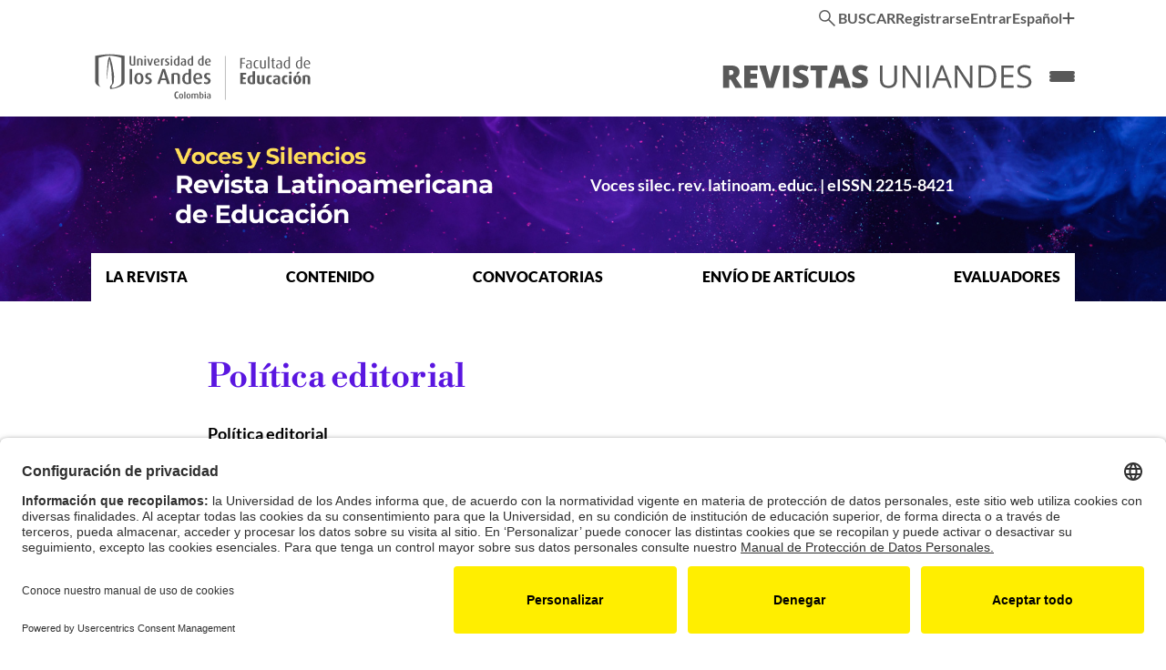

--- FILE ---
content_type: text/html; charset=utf-8
request_url: https://revistas.uniandes.edu.co/index.php/vys/editorial-policy
body_size: 15732
content:
<!doctype html>
<html lang="es" xml:lang="es">

<head>
	<meta charset="UTF-8" />
	<meta name="viewport" content="width=device-width, initial-scale=1.0" />
	<title>Voces y Silencios. Revista Latinoamericana de Educación</title>
	<link rel="icon" href="https://revistas.uniandes.edu.co/plugins/themes/uniandesTheme/assets/img/site-icon.svg" type="image/svg+xml">
	<link rel="apple-touch-icon" href="https://revistas.uniandes.edu.co/plugins/themes/uniandesTheme/assets/img/site-icon-180.png">
	<style type="text/css">
		/* lato-regular - latin_latin-ext */
		@font-face {
			font-display: swap;
			font-family: 'Lato';
			font-style: normal;
			font-weight: 400;
			src: url('https://revistas.uniandes.edu.co/plugins/themes/uniandesTheme/assets/font/lato-v24-latin_latin-ext-regular.woff2') format('woff2');
		}

		/* lato-italic - latin_latin-ext */
		@font-face {
			font-display: swap;
			font-family: 'Lato';
			font-style: italic;
			font-weight: 400;
			src: url('https://revistas.uniandes.edu.co/plugins/themes/uniandesTheme/assets/font/lato-v24-latin_latin-ext-italic.woff2') format('woff2');
		}

		/* lato-700 - latin_latin-ext */
		@font-face {
			font-display: swap;
			font-family: 'Lato';
			font-style: normal;
			font-weight: 700;
			src: url('https://revistas.uniandes.edu.co/plugins/themes/uniandesTheme/assets/font/lato-v24-latin_latin-ext-700.woff2') format('woff2');
		}

		/* lato-700italic - latin_latin-ext */
		@font-face {
			font-display: swap;
			font-family: 'Lato';
			font-style: italic;
			font-weight: 700;
			src: url('https://revistas.uniandes.edu.co/plugins/themes/uniandesTheme/assets/font/lato-v24-latin_latin-ext-700italic.woff2') format('woff2');
		}

		/* lato-900 - latin_latin-ext */
		@font-face {
			font-display: swap;
			font-family: 'Lato';
			font-style: normal;
			font-weight: 900;
			src: url('https://revistas.uniandes.edu.co/plugins/themes/uniandesTheme/assets/font/lato-v24-latin_latin-ext-900.woff2') format('woff2');
		}

		/* lato-900italic - latin_latin-ext */
		@font-face {
			font-display: swap;
			font-family: 'Lato';
			font-style: italic;
			font-weight: 900;
			src: url('https://revistas.uniandes.edu.co/plugins/themes/uniandesTheme/assets/font/lato-v24-latin_latin-ext-900italic.woff2') format('woff2');
		}

		/* libre-bodoni-regular - latin_latin-ext */
		@font-face {
			font-display: swap;
			font-family: 'Libre Bodoni';
			font-style: normal;
			font-weight: 400;
			src: url('https://revistas.uniandes.edu.co/plugins/themes/uniandesTheme/assets/font/libre-bodoni-v5-latin_latin-ext-regular.woff2') format('woff2');
		}

		/* libre-bodoni-italic - latin_latin-ext */
		@font-face {
			font-display: swap;
			font-family: 'Libre Bodoni';
			font-style: italic;
			font-weight: 400;
			src: url('https://revistas.uniandes.edu.co/plugins/themes/uniandesTheme/assets/font/libre-bodoni-v5-latin_latin-ext-italic.woff2') format('woff2');
		}

		/* libre-bodoni-700 - latin_latin-ext */
		@font-face {
			font-display: swap;
			font-family: 'Libre Bodoni';
			font-style: normal;
			font-weight: 700;
			src: url('https://revistas.uniandes.edu.co/plugins/themes/uniandesTheme/assets/font/libre-bodoni-v5-latin_latin-ext-700.woff2') format('woff2');
		}

		/* libre-bodoni-700italic - latin_latin-ext */
		@font-face {
			font-display: swap;
			font-family: 'Libre Bodoni';
			font-style: italic;
			font-weight: 700;
			src: url('https://revistas.uniandes.edu.co/plugins/themes/uniandesTheme/assets/font/libre-bodoni-v5-latin_latin-ext-700italic.woff2') format('woff2');
		}
	</style>
	
<meta name="generator" content="Open Journal Systems 3.4.0.5">
<link rel="alternate" type="application/atom+xml" href="https://revistas.uniandes.edu.co/index.php/vys/gateway/plugin/WebFeedGatewayPlugin/atom">
<link rel="alternate" type="application/rdf+xml" href="https://revistas.uniandes.edu.co/index.php/vys/gateway/plugin/WebFeedGatewayPlugin/rss">
<link rel="alternate" type="application/rss+xml" href="https://revistas.uniandes.edu.co/index.php/vys/gateway/plugin/WebFeedGatewayPlugin/rss2">
<script id="usercentrics-cmp" src="https://app.usercentrics.eu/browser-ui/latest/loader.js" data-version="preview" data-settings-id="iTyl_jL84Fayw2" async></script>
<script src="https://cdn.userway.org/widget.js" data-account="5DgbFeo9nv"></script>
	<style type="text/css">
            :root {
                --color-accent: #5A16E0;
                --color-accent-transparent: rgba(90, 22, 224, 0.5);
                --color-focus-outline: var(--color-accent);
                --link-color: var(--color-accent);
                --link-hover-color: #000;
                --heading-color: var(--color-accent);
            }
        </style><link rel="stylesheet" href="https://revistas.uniandes.edu.co/plugins/themes/uniandesTheme/assets/main.css?0.1.0.0" type="text/css" /><link rel="stylesheet" href="https://revistas.uniandes.edu.co/plugins/generic/mostCited/css/mostCited.css?v=3.4.0.5" type="text/css" /><link rel="stylesheet" href="https://revistas.uniandes.edu.co/plugins/generic/mostViewed/css/mostViewed.css?v=3.4.0.5" type="text/css" /><link rel="stylesheet" href="https://revistas.uniandes.edu.co/public/journals/12/styleSheet.css?d=2024-10-24+20%3A28%3A31" type="text/css" /><link rel="stylesheet" href="https://revistas.uniandes.edu.co/public/site/styleSheet.css?v=3.4.0.5" type="text/css" />
</head>

<body dir="ltr">

	

<div
	class="
		text-grey
	"
>
	<nav
		aria-label="Menú de búsqueda, cuenta de usuario y opciones de idioma"
		class="
			menu-small
			menu-small-right
			hidden
			tablet:container
			tablet:flex
			tablet:justify-end
			tablet:py-2
		"
	>
			<ul id="menu-top">
												<li>
					<a
						class="
							menu-item
													"
						href="https://revistas.uniandes.edu.co/index.php/vys/search"
					>
													<svg xmlns="http://www.w3.org/2000/svg" viewBox="0 -960 960 960" height="24" width="24">
								<path fill="currentColor"
									d="M796-121 533-384q-30 26-69.959 40.5T378-329q-108.162 0-183.081-75Q120-479 120-585t75-181q75-75 181.5-75t181 75Q632-691 632-584.85 632-542 618-502q-14 40-42 75l264 262-44 44ZM377-389q81.25 0 138.125-57.5T572-585q0-81-56.875-138.5T377-781q-82.083 0-139.542 57.5Q180-666 180-585t57.458 138.5Q294.917-389 377-389Z" />
							</svg>
												BUSCAR
					</a>
				</li>
															<li>
					<a
						class="
							menu-item
													"
						href="https://revistas.uniandes.edu.co/index.php/vys/user/register"
					>
												Registrarse
					</a>
				</li>
															<li>
					<a
						class="
							menu-item
													"
						href="https://revistas.uniandes.edu.co/index.php/vys/login"
					>
												Entrar
					</a>
				</li>
																								<li>
	<button
		class="menu-item toggle-button"
		data-toggle="#language-menu-menu-top"
	>
		Español
		<svg class="toggle-open-icon" aria-hidden="true" xmlns="http://www.w3.org/2000/svg" viewBox="0 0 448 512">
	<path fill="currentColor" d="M256 80c0-17.7-14.3-32-32-32s-32 14.3-32 32V224H48c-17.7 0-32 14.3-32 32s14.3 32 32 32H192V432c0 17.7 14.3 32 32 32s32-14.3 32-32V288H400c17.7 0 32-14.3 32-32s-14.3-32-32-32H256V80z"/>
</svg>
<svg class="toggle-close-icon" aria-hidden="true" xmlns="http://www.w3.org/2000/svg" viewBox="0 0 448 512">
	<path fill="currentColor" d="M432 256c0 17.7-14.3 32-32 32L48 288c-17.7 0-32-14.3-32-32s14.3-32 32-32l352 0c17.7 0 32 14.3 32 32z"/>
</svg>
	</button>
	<div
		id="language-menu-menu-top"
		class="
			toggle-panel
			language-selector
		"
	>
		<div class="mb-2 font-normal">
			Seleccione el idioma:
		</div>
		<ul>
							<li>
					<a
						class="menu-item"
						href="https://revistas.uniandes.edu.co/index.php/vys/user/setLocale/en?source=%2Findex.php%2Fvys%2Feditorial-policy"
					>
												English
					</a>
				</li>
							<li>
					<a
						class="menu-item"
						href="https://revistas.uniandes.edu.co/index.php/vys/user/setLocale/es?source=%2Findex.php%2Fvys%2Feditorial-policy"
					>
													<svg xmlns="http://www.w3.org/2000/svg" viewBox="0 0 448 512">
								<path fill="currentColor" d="M438.6 105.4c12.5 12.5 12.5 32.8 0 45.3l-256 256c-12.5 12.5-32.8 12.5-45.3 0l-128-128c-12.5-12.5-12.5-32.8 0-45.3s32.8-12.5 45.3 0L160 338.7 393.4 105.4c12.5-12.5 32.8-12.5 45.3 0z"/>
							</svg>
												Español
					</a>
				</li>
							<li>
					<a
						class="menu-item"
						href="https://revistas.uniandes.edu.co/index.php/vys/user/setLocale/pt_BR?source=%2Findex.php%2Fvys%2Feditorial-policy"
					>
												Português
					</a>
				</li>
					</ul>
	</div>
</li>
			</ul>

	</nav>
	<div
		class="
			relative
			container
			flex
			justify-between
			items-center
			py-4
			tablet:justify-end
			tablet:gap-4
		"
	>
		<a
			href="https://educacion.uniandes.edu.co/index.php"
			class="
				tab-focus
				tablet:mr-auto
			"
		>
			<svg
				class="
					tablet:hidden
					h-8
				"
				viewBox="0 0 28 32"
				xmlns="http://www.w3.org/2000/svg"
			>
				<path fill="currentColor" d="M25.0892 28.6054C19.5565 32.1902 13.818 31.9982 13.818 31.9982C13.818 31.9982 13.6626 31.2666 13.722 30.0046C13.786 28.738 14.4765 29.0947 14.9749 28.0979C15.1578 27.7367 15.3132 27.4852 15.5967 26.6347C15.6059 26.5981 15.2675 20.5487 15.1806 17.979C15.1349 16.5935 14.8743 14.2844 14.5679 12.0393C14.3896 10.7087 13.9826 9.6525 13.7952 8.3905C13.5254 6.56608 13.2099 4.50846 13.2099 4.50846C12.9858 5.08917 12.6612 7.2611 12.3411 9.71652C12.1857 10.8916 12.0302 12.1354 11.8839 13.2968C11.5775 15.7568 10.8093 22.3366 10.6905 22.6932C10.5121 23.2373 10.4938 22.5515 10.4938 22.5515C10.4938 22.5515 10.9465 15.647 11.0883 12.6246C11.1568 11.1431 11.2666 9.5199 11.4495 7.95611C11.5867 6.78555 11.765 5.65158 11.9982 4.64106C11.9982 4.64106 12.7892 2.25423 13.0407 2.20393C13.2922 2.15363 14.2021 3.70828 14.513 5.08917C15.2126 8.2076 15.6242 8.60541 16.1546 11.8839C16.6621 14.9977 17.1194 17.5995 17.1834 18.0293C17.412 19.5748 17.2977 24.3942 16.909 26.3146C16.8176 26.8359 16.7901 27.0279 16.4472 27.3754C15.647 28.1848 15.0755 29.1541 15.0755 29.7851C15.0755 30.4161 14.9703 30.407 15.1212 30.7728C15.1212 30.7728 16.1774 32.3549 22.2543 28.7335C22.2543 28.7335 24.1518 27.7412 24.1518 25.5419V3.33791C24.1518 3.33791 18.1253 1.29858 13.4888 1.29858C8.85232 1.29858 3.03613 3.33333 3.03613 3.33333V25.4413C3.03613 26.8039 3.23274 29.3553 5.17605 30.2241C5.17605 30.2241 0 28.4545 0 25.4138V1.45404C0 1.45404 7.90124 0 13.4888 0C19.0764 0 27.1148 1.45404 27.1148 1.45404V25.4413C27.1148 27.508 25.0892 28.61 25.0892 28.61" fill="white"/>
			</svg>
			<img
				class="
					hidden
					tablet:block
					tablet:h-12
					laptop-sm:h-14
				"
				src="https://revistas.uniandes.edu.co/plugins/themes/uniandesTheme/assets/img/schools/education.svg"
				height="48"
			/>
		</a>
		<a
			href="https://revistas.uniandes.edu.co/index.php//index"
			class="
				tab-focus
			"
		>
			<svg
				class="
					w-auto
					h-4
					tablet:h-6
					laptop-sm:h-8
					laptop:mr-4
				"
				width="456"
				height="41"
				viewBox="0 0 456 41"
				xmlns="http://www.w3.org/2000/svg"
			>
				<path
					fill="currentColor"
											d="M449.1 22.8C447.9 21.5 445.6 20.2 442.3 19C440.3 18.3 438.9 17.7 437.9 17.1C436.9 16.5 436.3 15.9 435.9 15.2C435.5 14.5 435.3 13.6 435.3 12.5C435.3 11 435.8 9.9 436.9 9C438 8.2 439.5 7.8 441.4 7.8C443.8 7.8 446.4 8.3 449 9.4L450.1 6.2C447.5 5.1 444.6 4.5 441.5 4.5C438.5 4.5 436.1 5.2 434.3 6.6C432.5 8 431.6 10 431.6 12.4C431.6 14.7 432.2 16.6 433.5 18C434.8 19.4 436.8 20.7 439.8 21.7C441.9 22.4 443.4 23.1 444.5 23.7C445.5 24.3 446.3 24.9 446.7 25.6C447.1 26.3 447.4 27.2 447.4 28.3C447.4 29.9 446.8 31.2 445.6 32.2C444.4 33.1 442.5 33.6 440.1 33.6C438.6 33.6 437.1 33.4 435.6 33.1C434.1 32.8 432.7 32.4 431.4 31.8V35.3C433.4 36.3 436.3 36.7 440 36.7C443.4 36.7 446.2 35.9 448.2 34.4C450.2 32.9 451.2 30.7 451.2 27.9C451 25.9 450.4 24.1 449.1 22.8ZM426.3 33.1H412.5V21.6H425.5V18.4H412.5V8.2H426.3V5H408.8V36.4H426.3V33.1ZM394.7 30C392.5 32.1 389.2 33.2 384.9 33.2H380.5V8.1H385.8C389.9 8.1 392.9 9.1 395 11.2C397.1 13.3 398.1 16.4 398.1 20.5C398 24.7 396.9 27.9 394.7 30ZM397.8 9C395.1 6.3 391.3 4.9 386.4 4.9H376.8V36.3H385.5C390.8 36.3 394.8 34.9 397.6 32.2C400.4 29.5 401.8 25.5 401.8 20.3C401.8 15.5 400.5 11.7 397.8 9ZM368.2 5H364.8V23C364.8 23.9 364.8 25.4 364.9 27.5C365 29.6 365.1 30.8 365.1 31.2H364.9L347.8 5H343.7V36.4H347.1V18.5C347.1 15.9 347 13.1 346.8 10H347L364 36.4H368.2V5ZM320.4 23.1L324.1 13.4C324.7 11.8 325.1 10.2 325.5 8.9C326 10.7 326.5 12.2 327 13.4L330.6 23.1H320.4ZM339.3 36.4L327 4.9H323.9L311.5 36.4H315.2L319.1 26.4H331.7L335.6 36.4H339.3ZM307.2 5H303.5V36.4H307.2V5ZM294.9 5H291.5V23C291.5 23.9 291.5 25.4 291.6 27.5C291.7 29.6 291.8 30.8 291.8 31.2H291.6L274.5 5H270.4V36.4H273.8V18.5C273.8 15.9 273.7 13.1 273.5 10H273.7L290.9 36.3H295.1V5H294.9ZM258.5 5V25.4C258.5 28 257.8 30.1 256.4 31.5C255 32.9 252.9 33.6 250.3 33.6C247.5 33.6 245.4 32.9 244 31.5C242.6 30.1 241.9 28.1 241.9 25.5V5H238.3V25.2C238.3 28.8 239.3 31.6 241.4 33.7C243.5 35.8 246.4 36.8 250.2 36.8C254 36.8 256.9 35.8 259.1 33.7C261.3 31.7 262.3 28.8 262.3 25.3V5H258.5ZM219.6 21.6C218.5 20.2 216.7 18.9 214 17.7C211.2 16.4 209.5 15.5 208.8 15C208.2 14.5 207.8 14 207.8 13.3C207.8 12.7 208.1 12.2 208.6 11.9C209.1 11.5 209.9 11.3 211 11.3C213.1 11.3 215.7 12 218.6 13.3L221.2 6.8C217.8 5.3 214.5 4.5 211.3 4.5C207.6 4.5 204.7 5.3 202.6 6.9C200.5 8.5 199.4 10.8 199.4 13.7C199.4 15.2 199.6 16.6 200.1 17.7C200.6 18.8 201.4 19.8 202.4 20.7C203.4 21.6 205 22.5 207 23.4C209.3 24.4 210.7 25.1 211.2 25.4C211.7 25.7 212.1 26.1 212.3 26.4C212.5 26.7 212.7 27.1 212.7 27.5C212.7 28.2 212.4 28.7 211.8 29.2C211.2 29.6 210.3 29.9 209 29.9C207.5 29.9 205.9 29.7 204.2 29.2C202.5 28.7 200.8 28.1 199.2 27.3V34.9C200.7 35.6 202.2 36.1 203.6 36.4C205 36.7 206.8 36.8 208.9 36.8C211.4 36.8 213.6 36.4 215.4 35.5C217.3 34.7 218.7 33.5 219.7 32C220.7 30.5 221.2 28.8 221.2 26.8C221.2 24.7 220.7 23 219.6 21.6ZM178.1 23.5C179.4 18.6 180.2 15.3 180.6 13.6C181 11.9 181.2 10.7 181.4 10C181.5 10.8 181.8 12.1 182.3 13.9C182.8 15.7 183.1 17.2 183.4 18.3L184.8 23.5H178.1ZM197.3 36.4L186.9 4.9H175.6L165.4 36.4H174.7L176.3 30.5H186.5L188 36.4H197.3ZM156.7 11.9H164.3V5H140.5V11.9H148.2V36.4H156.7V11.9ZM136.4 21.6C135.3 20.2 133.5 18.9 130.8 17.7C128 16.4 126.3 15.5 125.6 15C125 14.5 124.6 14 124.6 13.3C124.6 12.7 124.8 12.2 125.4 11.9C125.9 11.5 126.7 11.3 127.8 11.3C129.9 11.3 132.5 12 135.4 13.3L138 6.8C134.6 5.3 131.3 4.5 128.1 4.5C124.4 4.5 121.5 5.3 119.4 6.9C117.3 8.5 116.2 10.8 116.2 13.7C116.2 15.2 116.4 16.6 116.9 17.7C117.4 18.8 118.2 19.8 119.2 20.7C120.2 21.6 121.8 22.5 123.8 23.4C126.1 24.4 127.5 25.1 128 25.4C128.5 25.7 128.9 26.1 129.1 26.4C129.3 26.7 129.5 27.1 129.5 27.5C129.5 28.2 129.2 28.7 128.6 29.2C128 29.6 127.1 29.9 125.8 29.9C124.3 29.9 122.7 29.7 121 29.2C119.3 28.7 117.6 28.1 116 27.3V34.9C117.5 35.6 119 36.1 120.4 36.4C121.8 36.7 123.6 36.8 125.7 36.8C128.2 36.8 130.4 36.4 132.2 35.5C134.1 34.7 135.5 33.5 136.5 32C137.5 30.5 138 28.8 138 26.8C138 24.7 137.4 23 136.4 21.6ZM110.6 5H102.1V36.4H110.6V5ZM84.9 21C84.7 21.9 84.4 23 84.1 24.5C83.8 26 83.6 27.3 83.5 28.3C83.4 26.9 82.9 24.4 82 20.9L77.8 5H68.3L78.5 36.4H88.5L98.7 5H89.2L84.9 21ZM66.1 29.5H56V23.6H65.4V16.8H56V11.9H66.2V5H47.5V36.4H66.1V29.5ZM26.2 11.4H27.9C30.8 11.4 32.3 12.5 32.3 14.6C32.3 17.2 30.8 18.5 27.9 18.5H26.3V11.4H26.2ZM28.4 24.9L35 36.4H44.6L35.5 22.7C39 20.7 40.8 17.9 40.8 14.3C40.8 8.1 36.6 5 28 5H17.7V36.4H26.2V24.9H28.4Z"
									/>
			</svg>
		</a>
		<a
			href="https://revistas.uniandes.edu.co/index.php//index"
			class="
				tab-focus
				tablet:hidden
			"
		>
			<svg
				class="
					w-4
					h-auto
				"
				xmlns="http://www.w3.org/2000/svg"
				viewBox="0 0 512 512"
			>
				<path fill="currentColor" d="M352 0c-12.9 0-24.6 7.8-29.6 19.8s-2.2 25.7 6.9 34.9L370.7 96 201.4 265.4c-12.5 12.5-12.5 32.8 0 45.3s32.8 12.5 45.3 0L416 141.3l41.4 41.4c9.2 9.2 22.9 11.9 34.9 6.9s19.8-16.6 19.8-29.6V32c0-17.7-14.3-32-32-32H352zM80 32C35.8 32 0 67.8 0 112V432c0 44.2 35.8 80 80 80H400c44.2 0 80-35.8 80-80V320c0-17.7-14.3-32-32-32s-32 14.3-32 32V432c0 8.8-7.2 16-16 16H80c-8.8 0-16-7.2-16-16V112c0-8.8 7.2-16 16-16H192c17.7 0 32-14.3 32-32s-14.3-32-32-32H80z"/>
			</svg>
		</a>
		<button
			data-toggle="#site-nav"
			class="
				hidden
				toggle-button
				tab-focus
				laptop:block
			"
			aria-expanded="false"
		>
			<span class="sr-only">
				Menús de navegación
			</span>
			<span
	class="menu-icon menu-icon-grey"
	aria-hidden="true"
>
	<span></span>
	<span></span>
	<span></span>
</span>
		</button>
		<nav
			id="site-nav"
			class="
				hidden
				toggle-panel
				menu-dropdown
				laptop:block
				laptop:mr-8
				laptop:-mt-4
				laptop:mr-24
			"
			aria-label="Menú de navegación Uniandes"
			data-open="false"
		>
				<ul id="journal-site-nav-laptop">
												<li>
	<button
		class="menu-item toggle-button"
		data-toggle="#journal-site-nav-laptopjournals-a-z"
	>
		<svg class="toggle-open-icon" aria-hidden="true" xmlns="http://www.w3.org/2000/svg" viewBox="0 0 448 512">
	<path fill="currentColor" d="M256 80c0-17.7-14.3-32-32-32s-32 14.3-32 32V224H48c-17.7 0-32 14.3-32 32s14.3 32 32 32H192V432c0 17.7 14.3 32 32 32s32-14.3 32-32V288H400c17.7 0 32-14.3 32-32s-14.3-32-32-32H256V80z"/>
</svg>
<svg class="toggle-close-icon" aria-hidden="true" xmlns="http://www.w3.org/2000/svg" viewBox="0 0 448 512">
	<path fill="currentColor" d="M432 256c0 17.7-14.3 32-32 32L48 288c-17.7 0-32-14.3-32-32s14.3-32 32-32l352 0c17.7 0 32 14.3 32 32z"/>
</svg>
		Journals A-Z
	</button>
	<div id="journal-site-nav-laptopjournals-a-z" class="toggle-panel">
		<ul>
			<li>
				<a class="menu-item"  href="https://revistas.uniandes.edu.co/index.php/index/journals">
					<span class="font-bold">
						Todas las revistas
					</span>
				</a>
			</li>
							<li>
					<a class="menu-item"  href="">
						
					</a>
				</li>
							<li>
					<a class="menu-item"  href="https://revistas.uniandes.edu.co/index.php/antipoda">
						Antípoda. Revista de Antropología y Arqueología
					</a>
				</li>
							<li>
					<a class="menu-item"  href="https://revistas.uniandes.edu.co/index.php/colombia-int">
						Colombia Internacional
					</a>
				</li>
							<li>
					<a class="menu-item"  href="https://revistas.uniandes.edu.co/index.php/dearq">
						Dearq
					</a>
				</li>
							<li>
					<a class="menu-item"  href="https://revistas.uniandes.edu.co/index.php/dys">
						Desarrollo y Sociedad
					</a>
				</li>
							<li>
					<a class="menu-item"  href="https://revistas.uniandes.edu.co/index.php/hart">
						H-ART. Revista de historia, teoría y crítica de arte
					</a>
				</li>
							<li>
					<a class="menu-item"  href="https://revistas.uniandes.edu.co/index.php/hiscrit">
						Historia Crítica
					</a>
				</li>
							<li>
					<a class="menu-item"  href="https://revistas.uniandes.edu.co/index.php/kobai">
						KOBAI Contacto con Japón
					</a>
				</li>
							<li>
					<a class="menu-item"  href="https://revistas.uniandes.edu.co/index.php/lar">
						Latin American Law Review
					</a>
				</li>
							<li>
					<a class="menu-item"  href="https://revistas.uniandes.edu.co/index.php/nys">
						Naturaleza y Sociedad. Desafíos Medioambientales
					</a>
				</li>
							<li>
					<a class="menu-item"  href="https://revistas.uniandes.edu.co/index.php/perifrasis">
						Perífrasis. Revista de Literatura, Teoría y Crítica
					</a>
				</li>
							<li>
					<a class="menu-item"  href="https://revistas.uniandes.edu.co/index.php/res">
						Revista de Estudios Sociales
					</a>
				</li>
							<li>
					<a class="menu-item"  href="https://revistas.uniandes.edu.co/index.php/rdi">
						Revista de Ingeniería
					</a>
				</li>
							<li>
					<a class="menu-item"  href="https://revistas.uniandes.edu.co/index.php/vys">
						Voces y Silencios. Revista Latinoamericana de Educación
					</a>
				</li>
						<li>
				<a
					class="menu-item menu-item-shaded"
					href="https://revistas.uniandes.edu.co/index.php/index/otherpublications"
				>
					Otras publicaciones
				</a>
			</li>
		</ul>
	</div>
</li>
															<li>
					<a
						class="
							menu-item
													"
						href="https://revistas.uniandes.edu.co/index.php/index/ourjournals"
					>
												Acerca de nuestras revistas 
					</a>
				</li>
															<li>
					<a
						class="
							menu-item
													"
						href="https://revistas.uniandes.edu.co/index.php/index/callforpapers"
					>
												Convocatorias
					</a>
				</li>
															<li>
					<a
						class="
							menu-item
													"
						href="https://revistas.uniandes.edu.co/index.php/index/contact"
					>
												Contacto
					</a>
				</li>
								</ul>

		</nav>
	</div>
</div>
<header
	class="
		sticky
		top-0
		bg-accent
		text-white
		laptop:relative
		z-50
	"
>
	<div
		class="
			container
			py-2
			flex
			justify-between
			items-center
			laptop:hidden
		"
	>
		<a
			href="https://revistas.uniandes.edu.co/index.php/vys/index"
			class="
				tab-focus
			"
		>
			<img
				class="
					h-12
					tablet:h-24
					tablet:py-4
				"
				src="https://revistas.uniandes.edu.co/public/journals/12/pageHeaderLogoImage_es.png"
				height="48"
									alt="Voces y Silencios. Revista Latinoamericana de Educación"
							>
		</a>
		<button
			data-toggle="#journal-nav-mobile"
			class="
				toggle-button
				tab-focus
			"
			aria-expanded="false"
		>
			<span class="sr-only">
				Menús de navegación
			</span>
			<span
	class="menu-icon "
	aria-hidden="true"
>
	<span></span>
	<span></span>
	<span></span>
</span>
		</button>
		<div
			id="journal-nav-mobile"
			class="
				toggle-panel
				menu-dropdown
			"
			data-open="false"
		>
			<nav
				aria-label="Menú de navegación principal"
				class="
					menu-dropdown-block
					bg-accent
					text-white
				"
			>
					<ul id="journal-menu-dropdown">
																<li>
					<button
						class="menu-item toggle-button"
						data-toggle="#journal-menu-dropdown-item-470"
					>
						<svg class="toggle-open-icon" aria-hidden="true" xmlns="http://www.w3.org/2000/svg" viewBox="0 0 448 512">
	<path fill="currentColor" d="M256 80c0-17.7-14.3-32-32-32s-32 14.3-32 32V224H48c-17.7 0-32 14.3-32 32s14.3 32 32 32H192V432c0 17.7 14.3 32 32 32s32-14.3 32-32V288H400c17.7 0 32-14.3 32-32s-14.3-32-32-32H256V80z"/>
</svg>
<svg class="toggle-close-icon" aria-hidden="true" xmlns="http://www.w3.org/2000/svg" viewBox="0 0 448 512">
	<path fill="currentColor" d="M432 256c0 17.7-14.3 32-32 32L48 288c-17.7 0-32-14.3-32-32s14.3-32 32-32l352 0c17.7 0 32 14.3 32 32z"/>
</svg>
						LA REVISTA
					</button>
					<div id="journal-menu-dropdown-item-470" class="toggle-panel">
						<ul>
																							<li>
									<a class="menu-item" href="https://revistas.uniandes.edu.co/index.php/vys/about">
										Acerca de la revista
									</a>
								</li>
																							<li>
									<a class="menu-item" href="https://revistas.uniandes.edu.co/index.php/vys/Editorial">
										Editorial
									</a>
								</li>
																							<li>
									<a class="menu-item" href="https://revistas.uniandes.edu.co/index.php/vys/editorial-policy">
										Política editorial
									</a>
								</li>
																							<li>
									<a class="menu-item" href="https://revistas.uniandes.edu.co/index.php/vys/ethical-policies">
										Política ética
									</a>
								</li>
																							<li>
									<a class="menu-item" href="https://revistas.uniandes.edu.co/index.php/vys/indexation">
										Indexación, bases de datos y repositiorios
									</a>
								</li>
																							<li>
									<a class="menu-item" href="https://revistas.uniandes.edu.co/index.php/vys/contact-us">
										Contacto
									</a>
								</li>
													</ul>
					</div>
				</li>
																			<li>
					<button
						class="menu-item toggle-button"
						data-toggle="#journal-menu-dropdown-item-476"
					>
						<svg class="toggle-open-icon" aria-hidden="true" xmlns="http://www.w3.org/2000/svg" viewBox="0 0 448 512">
	<path fill="currentColor" d="M256 80c0-17.7-14.3-32-32-32s-32 14.3-32 32V224H48c-17.7 0-32 14.3-32 32s14.3 32 32 32H192V432c0 17.7 14.3 32 32 32s32-14.3 32-32V288H400c17.7 0 32-14.3 32-32s-14.3-32-32-32H256V80z"/>
</svg>
<svg class="toggle-close-icon" aria-hidden="true" xmlns="http://www.w3.org/2000/svg" viewBox="0 0 448 512">
	<path fill="currentColor" d="M432 256c0 17.7-14.3 32-32 32L48 288c-17.7 0-32-14.3-32-32s14.3-32 32-32l352 0c17.7 0 32 14.3 32 32z"/>
</svg>
						CONTENIDO
					</button>
					<div id="journal-menu-dropdown-item-476" class="toggle-panel">
						<ul>
																							<li>
									<a class="menu-item" href="https://revistas.uniandes.edu.co/index.php/vys/issue/current">
										Último número
									</a>
								</li>
																							<li>
									<a class="menu-item" href="https://revistas.uniandes.edu.co/index.php/vys/issue/archive">
										Números anteriores
									</a>
								</li>
													</ul>
					</div>
				</li>
															<li>
					<a
						class="
							menu-item
													"
						href="https://revistas.uniandes.edu.co/index.php/vys/callforpapers"
					>
												CONVOCATORIAS 
					</a>
				</li>
																			<li>
					<button
						class="menu-item toggle-button"
						data-toggle="#journal-menu-dropdown-item-478"
					>
						<svg class="toggle-open-icon" aria-hidden="true" xmlns="http://www.w3.org/2000/svg" viewBox="0 0 448 512">
	<path fill="currentColor" d="M256 80c0-17.7-14.3-32-32-32s-32 14.3-32 32V224H48c-17.7 0-32 14.3-32 32s14.3 32 32 32H192V432c0 17.7 14.3 32 32 32s32-14.3 32-32V288H400c17.7 0 32-14.3 32-32s-14.3-32-32-32H256V80z"/>
</svg>
<svg class="toggle-close-icon" aria-hidden="true" xmlns="http://www.w3.org/2000/svg" viewBox="0 0 448 512">
	<path fill="currentColor" d="M432 256c0 17.7-14.3 32-32 32L48 288c-17.7 0-32-14.3-32-32s14.3-32 32-32l352 0c17.7 0 32 14.3 32 32z"/>
</svg>
						ENVÍO DE ARTÍCULOS 
					</button>
					<div id="journal-menu-dropdown-item-478" class="toggle-panel">
						<ul>
																							<li>
									<a class="menu-item" href="https://revistas.uniandes.edu.co/index.php/vys/article-prep">
										Elaboración de artículos 
									</a>
								</li>
																							<li>
									<a class="menu-item" href="https://revistas.uniandes.edu.co/index.php/vys/tips-for-authors">
										Recomendaciones para la presentación de artículos
									</a>
								</li>
																							<li>
									<a class="menu-item" href="https://revistas.uniandes.edu.co/index.php/vys/about/submissions">
										Envíos
									</a>
								</li>
													</ul>
					</div>
				</li>
															<li>
					<a
						class="
							menu-item
													"
						href="https://revistas.uniandes.edu.co/index.php/vys/reviewers"
					>
												Evaluadores
					</a>
				</li>
								</ul>

			</nav>
			<nav
				aria-label="Menú de navegación Uniandes"
				class="
					menu-dropdown-block
					bg-black
					text-white
				"
			>
					<ul id="journal-nav-mobile">
												<li>
	<button
		class="menu-item toggle-button"
		data-toggle="#journal-nav-mobilejournals-a-z"
	>
		<svg class="toggle-open-icon" aria-hidden="true" xmlns="http://www.w3.org/2000/svg" viewBox="0 0 448 512">
	<path fill="currentColor" d="M256 80c0-17.7-14.3-32-32-32s-32 14.3-32 32V224H48c-17.7 0-32 14.3-32 32s14.3 32 32 32H192V432c0 17.7 14.3 32 32 32s32-14.3 32-32V288H400c17.7 0 32-14.3 32-32s-14.3-32-32-32H256V80z"/>
</svg>
<svg class="toggle-close-icon" aria-hidden="true" xmlns="http://www.w3.org/2000/svg" viewBox="0 0 448 512">
	<path fill="currentColor" d="M432 256c0 17.7-14.3 32-32 32L48 288c-17.7 0-32-14.3-32-32s14.3-32 32-32l352 0c17.7 0 32 14.3 32 32z"/>
</svg>
		Journals A-Z
	</button>
	<div id="journal-nav-mobilejournals-a-z" class="toggle-panel">
		<ul>
			<li>
				<a class="menu-item"  href="https://revistas.uniandes.edu.co/index.php/index/journals">
					<span class="font-bold">
						Todas las revistas
					</span>
				</a>
			</li>
							<li>
					<a class="menu-item"  href="">
						
					</a>
				</li>
							<li>
					<a class="menu-item"  href="https://revistas.uniandes.edu.co/index.php/antipoda">
						Antípoda. Revista de Antropología y Arqueología
					</a>
				</li>
							<li>
					<a class="menu-item"  href="https://revistas.uniandes.edu.co/index.php/colombia-int">
						Colombia Internacional
					</a>
				</li>
							<li>
					<a class="menu-item"  href="https://revistas.uniandes.edu.co/index.php/dearq">
						Dearq
					</a>
				</li>
							<li>
					<a class="menu-item"  href="https://revistas.uniandes.edu.co/index.php/dys">
						Desarrollo y Sociedad
					</a>
				</li>
							<li>
					<a class="menu-item"  href="https://revistas.uniandes.edu.co/index.php/hart">
						H-ART. Revista de historia, teoría y crítica de arte
					</a>
				</li>
							<li>
					<a class="menu-item"  href="https://revistas.uniandes.edu.co/index.php/hiscrit">
						Historia Crítica
					</a>
				</li>
							<li>
					<a class="menu-item"  href="https://revistas.uniandes.edu.co/index.php/kobai">
						KOBAI Contacto con Japón
					</a>
				</li>
							<li>
					<a class="menu-item"  href="https://revistas.uniandes.edu.co/index.php/lar">
						Latin American Law Review
					</a>
				</li>
							<li>
					<a class="menu-item"  href="https://revistas.uniandes.edu.co/index.php/nys">
						Naturaleza y Sociedad. Desafíos Medioambientales
					</a>
				</li>
							<li>
					<a class="menu-item"  href="https://revistas.uniandes.edu.co/index.php/perifrasis">
						Perífrasis. Revista de Literatura, Teoría y Crítica
					</a>
				</li>
							<li>
					<a class="menu-item"  href="https://revistas.uniandes.edu.co/index.php/res">
						Revista de Estudios Sociales
					</a>
				</li>
							<li>
					<a class="menu-item"  href="https://revistas.uniandes.edu.co/index.php/rdi">
						Revista de Ingeniería
					</a>
				</li>
							<li>
					<a class="menu-item"  href="https://revistas.uniandes.edu.co/index.php/vys">
						Voces y Silencios. Revista Latinoamericana de Educación
					</a>
				</li>
						<li>
				<a
					class="menu-item menu-item-shaded"
					href="https://revistas.uniandes.edu.co/index.php/index/otherpublications"
				>
					Otras publicaciones
				</a>
			</li>
		</ul>
	</div>
</li>
															<li>
					<a
						class="
							menu-item
													"
						href="https://revistas.uniandes.edu.co/index.php/index/ourjournals"
					>
												Acerca de nuestras revistas 
					</a>
				</li>
															<li>
					<a
						class="
							menu-item
													"
						href="https://revistas.uniandes.edu.co/index.php/index/callforpapers"
					>
												Convocatorias
					</a>
				</li>
															<li>
					<a
						class="
							menu-item
													"
						href="https://revistas.uniandes.edu.co/index.php/index/contact"
					>
												Contacto
					</a>
				</li>
								</ul>

			</nav>
		</div>
	</div>
	<div
		class="
			hidden
			laptop:block
			laptop:relative
		"
						style="
			background-image: url('https://revistas.uniandes.edu.co/public/journals/12/homepageImage_es.jpg');
			background-size: cover;
			background-position: center center;
		"
	
	>
		<div
			class="
				container
				grid
				grid-cols-12
				items-center
				gap-4
			"
		>
			<div
				class="
					col-span-6
					grid
					grid-cols-6
					gap-4
				"
			>
				<a
					href="https://revistas.uniandes.edu.co/index.php/vys/index"
					class="
						tab-focus
						col-span-4
						col-start-2
						inline-block
						mt-8
						mb-4
						laptop-lg:mt-12
						laptop-lg:mb-8
					"
				>
					<img
						src="https://revistas.uniandes.edu.co/public/journals/12/pageHeaderLogoImage_es.png"
						height="48"
													alt="Voces y Silencios. Revista Latinoamericana de Educación"
											/>
				</a>
			</div>
			<div
				class="
					col-span-6
					mt-8
					mb-4
					text-lg
					font-bold
					laptop-lg:mt-12
					laptop-lg:mb-8
					laptop-lg:text-xl
					desktop:text-2xl
				"
			>
						<p>
		Voces silec. rev. latinoam. educ.
		|
		eISSN 2215-8421
		
	</p>

			</div>
			<nav
				aria-label="Menú de navegación principal"
				class="
					menu-large
					container
					px-4
					py-1
					col-span-12
					bg-white
					text-black
					desktop:px-8
					desktop:py-4
				"
			>
					<ul id="journal-menu-large">
																<li>
					<button
						class="menu-item toggle-button"
						data-toggle="#journal-menu-large-item-470"
					>
						<svg class="toggle-open-icon" aria-hidden="true" xmlns="http://www.w3.org/2000/svg" viewBox="0 0 448 512">
	<path fill="currentColor" d="M256 80c0-17.7-14.3-32-32-32s-32 14.3-32 32V224H48c-17.7 0-32 14.3-32 32s14.3 32 32 32H192V432c0 17.7 14.3 32 32 32s32-14.3 32-32V288H400c17.7 0 32-14.3 32-32s-14.3-32-32-32H256V80z"/>
</svg>
<svg class="toggle-close-icon" aria-hidden="true" xmlns="http://www.w3.org/2000/svg" viewBox="0 0 448 512">
	<path fill="currentColor" d="M432 256c0 17.7-14.3 32-32 32L48 288c-17.7 0-32-14.3-32-32s14.3-32 32-32l352 0c17.7 0 32 14.3 32 32z"/>
</svg>
						LA REVISTA
					</button>
					<div id="journal-menu-large-item-470" class="toggle-panel">
						<ul>
																							<li>
									<a class="menu-item" href="https://revistas.uniandes.edu.co/index.php/vys/about">
										Acerca de la revista
									</a>
								</li>
																							<li>
									<a class="menu-item" href="https://revistas.uniandes.edu.co/index.php/vys/Editorial">
										Editorial
									</a>
								</li>
																							<li>
									<a class="menu-item" href="https://revistas.uniandes.edu.co/index.php/vys/editorial-policy">
										Política editorial
									</a>
								</li>
																							<li>
									<a class="menu-item" href="https://revistas.uniandes.edu.co/index.php/vys/ethical-policies">
										Política ética
									</a>
								</li>
																							<li>
									<a class="menu-item" href="https://revistas.uniandes.edu.co/index.php/vys/indexation">
										Indexación, bases de datos y repositiorios
									</a>
								</li>
																							<li>
									<a class="menu-item" href="https://revistas.uniandes.edu.co/index.php/vys/contact-us">
										Contacto
									</a>
								</li>
													</ul>
					</div>
				</li>
																			<li>
					<button
						class="menu-item toggle-button"
						data-toggle="#journal-menu-large-item-476"
					>
						<svg class="toggle-open-icon" aria-hidden="true" xmlns="http://www.w3.org/2000/svg" viewBox="0 0 448 512">
	<path fill="currentColor" d="M256 80c0-17.7-14.3-32-32-32s-32 14.3-32 32V224H48c-17.7 0-32 14.3-32 32s14.3 32 32 32H192V432c0 17.7 14.3 32 32 32s32-14.3 32-32V288H400c17.7 0 32-14.3 32-32s-14.3-32-32-32H256V80z"/>
</svg>
<svg class="toggle-close-icon" aria-hidden="true" xmlns="http://www.w3.org/2000/svg" viewBox="0 0 448 512">
	<path fill="currentColor" d="M432 256c0 17.7-14.3 32-32 32L48 288c-17.7 0-32-14.3-32-32s14.3-32 32-32l352 0c17.7 0 32 14.3 32 32z"/>
</svg>
						CONTENIDO
					</button>
					<div id="journal-menu-large-item-476" class="toggle-panel">
						<ul>
																							<li>
									<a class="menu-item" href="https://revistas.uniandes.edu.co/index.php/vys/issue/current">
										Último número
									</a>
								</li>
																							<li>
									<a class="menu-item" href="https://revistas.uniandes.edu.co/index.php/vys/issue/archive">
										Números anteriores
									</a>
								</li>
													</ul>
					</div>
				</li>
															<li>
					<a
						class="
							menu-item
													"
						href="https://revistas.uniandes.edu.co/index.php/vys/callforpapers"
					>
												CONVOCATORIAS 
					</a>
				</li>
																			<li>
					<button
						class="menu-item toggle-button"
						data-toggle="#journal-menu-large-item-478"
					>
						<svg class="toggle-open-icon" aria-hidden="true" xmlns="http://www.w3.org/2000/svg" viewBox="0 0 448 512">
	<path fill="currentColor" d="M256 80c0-17.7-14.3-32-32-32s-32 14.3-32 32V224H48c-17.7 0-32 14.3-32 32s14.3 32 32 32H192V432c0 17.7 14.3 32 32 32s32-14.3 32-32V288H400c17.7 0 32-14.3 32-32s-14.3-32-32-32H256V80z"/>
</svg>
<svg class="toggle-close-icon" aria-hidden="true" xmlns="http://www.w3.org/2000/svg" viewBox="0 0 448 512">
	<path fill="currentColor" d="M432 256c0 17.7-14.3 32-32 32L48 288c-17.7 0-32-14.3-32-32s14.3-32 32-32l352 0c17.7 0 32 14.3 32 32z"/>
</svg>
						ENVÍO DE ARTÍCULOS 
					</button>
					<div id="journal-menu-large-item-478" class="toggle-panel">
						<ul>
																							<li>
									<a class="menu-item" href="https://revistas.uniandes.edu.co/index.php/vys/article-prep">
										Elaboración de artículos 
									</a>
								</li>
																							<li>
									<a class="menu-item" href="https://revistas.uniandes.edu.co/index.php/vys/tips-for-authors">
										Recomendaciones para la presentación de artículos
									</a>
								</li>
																							<li>
									<a class="menu-item" href="https://revistas.uniandes.edu.co/index.php/vys/about/submissions">
										Envíos
									</a>
								</li>
													</ul>
					</div>
				</li>
															<li>
					<a
						class="
							menu-item
													"
						href="https://revistas.uniandes.edu.co/index.php/vys/reviewers"
					>
												Evaluadores
					</a>
				</li>
								</ul>

			</nav>
		</div>
	</div>
</header>
<div
	class="
		laptop:hidden
	"
					style="
			background-image: url('https://revistas.uniandes.edu.co/public/journals/12/homepageImage_es.jpg');
			background-size: cover;
			background-position: center center;
		"
	
>
	<div
		class="
			container
			py-4
			text-white
			font-bold
		"
	>
				<p>
		Voces silec. rev. latinoam. educ.
		|
		eISSN 2215-8421
		
	</p>

	</div>
</div>



	<main
		class="
			container
			my-12
			max-w-5xl
			laptop:my-16
			laptop-lg:max-w-6xl
			desktop:my-24
			desktop:max-w-7xl
		"
	>
		<article class="html-text">
			<h1>
				Política editorial
			</h1>
			<p style="text-align: justify;"><strong>Política editorial</strong></p>
<p style="text-align: justify;"><em>Voces y Silencios: Revista Latinoamericana de Educación&nbsp;</em>es una publicación académica, arbitrada, electrónica y de acceso abierto diamante*, que se dedica al estudio y al diálogo sobre preguntas y problemas en la educación, la pedagogía y el desarrollo humano. La revista declara un énfasis en los temas que son de interés particular para la educación en Latinoamérica, aunque recibe aportes en los que se presenten y discutan estas áreas en otras partes del mundo. Está orientada a una audiencia constituida por investigadores, profesores, directivos y otros profesionales que trabajan en educación, tanto en instituciones educativas formales como en instituciones generadoras de políticas, organizaciones no gubernamentales y espacios de educación no formal e informal. La revista publica artículos en español, inglés y portugués. Fue publicada semestralmente desde 2010 hasta 2023 y, desde 2024, se publica cuatrimestralmente, al inicio de cada periodo: enero-abril, mayo-agosto, septiembre-diciembre.</p>
<p style="text-align: justify;">Para asegurar el acceso a largo plazo y permanente a sus contenidos y números, <em>Voces y Silencios: Revista Latinoamericana de Educación</em> cuenta con el servicio de archivo digital PKP Preservation Network, que emplea el programa LOCKSS para este propósito. Este sistema garantiza la preservación y la disponibilidad de los artículos publicados, proporcionando un respaldo confiable para el acceso continuo a la producción académica de la revista.</p>
<p style="text-align: justify;"><em>Voces y Silencios: Revista Latinoamericana de Educación</em> es publicada por la Facultad de Educación de la Universidad de los Andes, Bogotá, Colombia. La revista publica los siguientes tipos de artículos:</p>
<ul>
<li style="text-align: justify;">Artículos de investigación empírica y revisiones de literatura: corresponden a resultados de investigaciones de tipo cuantitativo, cualitativo o mixto. Estos artículos presentan una clara y fundamentada pregunta de investigación centrada en debates recientes de educación, pedagogía y desarrollo humano. También se incluyen acá las revisiones de literatura, las cuales organizan, integran y evalúan el material previamente publicado con el fin de hacer un balance o análisis del progreso de la investigación, de sus conclusiones, vacíos y contribuciones.</li>
</ul>
<ul>
<li style="text-align: justify;">Planteamientos: este tipo de artículos de investigación teórica constituye un espacio para que se discutan ideas y propuestas teóricas desde una mirada reflexiva, propositiva y soportada en un análisis sistemático de fuentes. Su objetivo es estimular la discusión sobre el desarrollo del campo educativo y pedagógico, particularmente en aquellos aspectos relevantes para el contexto latinoamericano.</li>
<li style="text-align: justify;">Testimonios: corresponden a textos escritos por personas involucradas de manera directa en el quehacer educativo, en los cuales se describen con detalle vivencias, experiencias, recursos pedagógicos y didácticos o innovaciones en la práctica educativa que han sido particularmente significativas, por ser experiencias impactantes que generan nuevos aprendizajes a través de la reflexión, o por generar reacciones no esperadas en participantes, comunidades u observadores.</li>
</ul>
<p style="text-align: justify;"><em>Voces y Silencios: Revista Latinoamericana de Educación</em> cuenta con un Equipo Editorial y un Consejo Editorial. El Equipo Editorial lidera el proceso editorial y la toma de decisiones en torno a los contenidos que se publican. Propone números temáticos, garantiza los estándares de calidad académica, impulsa los procesos de indexación, mantiene comunicación constante con sus autores y evaluadores, promueve la divulgación de los artículos publicados y se encarga de seleccionar e invitar a reuniones periódicas al Consejo Editorial. El Consejo Editorial es conformado de acuerdo con criterios de experticia temática, trayectoria académica y diversidad en cuanto a la afiliación institucional, nacional e internacional, de sus integrantes. Se encarga de analizar la pertinencia nacional e internacional de las propuestas de números temáticos recibidas. También evalúa periódicamente el estado de la revista, propone estrategias de indexación y reconocimiento internacional y, ocasionalmente, recomienda posibles evaluadores o apoya el dictamen sobre algún artículo recibido.&nbsp;&nbsp;&nbsp;</p>
<p style="text-align: justify;"><strong>Cobertura temática</strong></p>
<p style="text-align: justify;">Voces y Silencios: Revista Latinoamericana de Educación es una publicación dedicada al estudio y al diálogo sobre preguntas y problemas en la educación, la pedagogía y el desarrollo humano.</p>
<p style="text-align: justify;"><strong>Acceso abierto y licencia CC</strong></p>
<p style="text-align: justify;"><em>Voces y Silencios: Revista Latinoamericana de Educación</em> es una revista de acceso abierto en modalidad diamante, lo que significa que no cobra a los autores ni a las instituciones por publicar, ni a los lectores por acceder a sus contenidos. Todos los artículos publicados están disponibles bajo la licencia Creative Commons Atribución-NoComercial-SinDerivadas 4.0 Internacional (CC BY-NC-ND 4.0). Esto permite a los usuarios compartir los contenidos: copiar y redistribuir el material en cualquier medio o formato, siempre y cuando sigan las siguientes condiciones especificadas en los términos de la licencia.</p>
<ul>
<li>Atribución: señalar de manera explícita y clara los créditos de la publicación (autoría, título de la revista, un aviso de derechos de autor, una nota de licencia, un aviso legal y el enlace al material).</li>
<li>No comercial: Los usuarios no pueden utilizar el material con fines comerciales.</li>
<li>Sin derivadas: Si el material es remezclado, transformado o usado como base para nuevas creaciones, no se podrá distribuir el material modificado.</li>
</ul>
<p>Para más detalles sobre los términos, consulte la descripción de la licencia en el sitio web de Creative Commons: https://creativecommons.org/licenses/by-nc-nd/4.0/deed.es.&nbsp;</p>
<p style="text-align: justify;"><strong>Autoría y derechos de autor</strong></p>
<p style="text-align: justify;">Los autores que publican en <em>Voces y Silencios: Revista Latinoamericana de Educación </em>conservan los derechos de autor sobre sus obras, otorgando a la revista una licencia para su publicación, edición y divulgación. Asimismo, los autores declaran conocer, entender y aceptar que los contenidos estarán disponibles bajo la licencia Creative Commons Atribución-NoComercial-SinDerivadas 4.0 Internacional. Adicionalmente, en cumplimiento con las directrices normativas de la Universidad de los Andes, el pie de página del sitio web de la revista incluye el texto “© - Derechos Reservados Universidad de los Andes”. Esta declaración de derechos reservados aplica exclusivamente a las obras de creación que no forman parte de los contenidos de la revista, como el diseño web, logos, entre otros elementos del sitio. Al ser una revista publicada en Colombia, se acoge a las disposiciones de derechos de autor estipuladas en la Decisión Andina 351 de 1993 y la Ley 23 de 1982. Para propuestas de artículos con múltiples autores, es requisito declarar la contribución específica de cada uno.</p>
<p style="text-align: justify;"><strong>Política de democratización de la producción y el acceso al conocimiento</strong></p>
<p style="text-align: justify;"><em>Voces y Silencios: Revista Latinoamericana de Educación</em> se compromete con la función social y democrática de la producción del conocimiento, desde la perspectiva de los roles tanto de quienes leen como de quienes escriben. En cuanto a quienes leen, queremos que nuestra revista llegue a la mayor cantidad posible de personas interesadas, sin ningún tipo de obstáculo. Por ello, nos acogemos a una política de acceso abierto diamante: los trabajos publicados son accesibles fácilmente en línea sin necesidad de registrarse ni de ingresar información de ningún tipo; están disponibles para cualquiera de manera gratuita, y pueden ser compartidos y utilizados sin ninguna restricción, siempre y cuando se cite la fuente original de publicación, es decir, <em>Voces y Silencios: Revista Latinoamericana de Educación</em>, y desde luego el autor respectivo.</p>
<p style="text-align: justify;">En cuanto a quienes escriben,&nbsp;<em>Voces y Silencios: Revista Latinoamericana de Educación</em>&nbsp;valora la diversidad de formas de investigación y de producción de conocimiento científico. Por ello, no privilegia ningún enfoque general de investigación, más allá de los criterios de rigurosidad y originalidad. Adicionalmente, cuenta con varias secciones diferentes –Artículos de investigación empírica y revisiones de literatura, Planteamientos y Testimonios– con el fin de dar acceso también a diferentes formas de producción de conocimiento que se generan en distintos contextos, cuya publicación es útil para el mundo de la educación, la pedagogía y el desarrollo humano. Los artículos en su versión final, tal como aparecen publicados en la página de Internet de la revista, pueden ser distribuidos libremente siempre y cuando dicha distribución se realice de manera gratuita.</p>
<p style="text-align: justify;"><strong>Normas para autores</strong></p>
<p style="text-align: justify;">Los artículos deben ser enviados a través de la plataforma OJS, que se encuentra en la página de la revista (<a href="https://revistas.uniandes.edu.co/index.php/vys/index">https://revistas.uniandes.edu.co/index.php/vys/index</a>). Los textos enviados a la revista no pueden estar simultáneamente en proceso de evaluación en otra publicación. De igual forma, no se publican artículos de un mismo autor en un período de un año.</p>
<p style="text-align: justify;">En&nbsp;<em>Voces y Silencios: Revista Latinoamericana de Educación</em>&nbsp;reconocemos la importancia crítica del reconocimiento a la autoría en la producción de conocimiento. Por lo tanto, entendemos como autor a alguien que cumple con todos y cada uno de los siguientes criterios:</p>
<ul style="text-align: justify;">
<li>Hizo contribuciones sustanciales a la concepción o diseño del trabajo; o a la adquisición, análisis, o interpretación de los datos; o a la construcción de la argumentación de las tesis, ideas o diseños principales que se formulan.</li>
<li>Participó en la escritura del texto o lo revisó críticamente en cuanto a los asuntos sustantivos allí planteados.</li>
<li>Dio su aprobación a la versión que fue o va a ser publicada.</li>
<li>Se hace responsable de todos los aspectos del trabajo, asegurándose de que los asuntos que surjan acerca de la precisión o la integridad de este en su totalidad se investiguen y resuelvan de manera apropiada.</li>
</ul>
<p style="text-align: justify;">Por lo tanto, sólo deben aparecer como autores quienes cumplan con todos los criterios anteriores. Otras personas que hayan contribuido al desarrollo del trabajo deben ser reconocidas, lo cual usualmente se hace en una sección o nota al pie de agradecimientos. Los criterios previos de autoría excluyen a los programas de inteligencia artificial como ChatGPT u otros modelos de lenguaje a gran escala (LLMs por su sigla en inglés). Lo anterior debido a que estos no se pueden hacer responsables de todos los aspectos relacionados con el trabajo, razón por la cual no pueden ser considerados autores o coautores de un artículo. No obstante, su eventual uso para apoyar actividades de recolección de información, análisis de datos, producción de imágenes o escritura debe documentarse en la sección de Método, con suficiente detalle para que el lector pueda comprender qué herramienta se usó, cómo se usó y con qué propósito.</p>
<p style="text-align: justify;">Cuando hay dos o más autores, se les pide que hagan explícita en la <a href="https://revvys.blob.core.windows.net/sample-title-page/Ejemplo%20pagina de título.docx">Página de Título</a> la contribución específica de cada autor (diseño, recolección de datos, interpretación y análisis, escritura y/o revisión crítica del artículo), así como cualquier declaración o circunstancia relacionada con la procedencia del manuscrito: si es el resultado de una tesis de maestría o doctorado, si se contó con apoyo o financiación, si presenta datos utilizados en artículos publicados anteriormente, si existe algún conflicto de interés por revelar o si se utilizó alguna herramienta de inteligencia artificial en su proceso de elaboración (caso en el cual se documenta su uso en la sección de Método). Adicionalmente, se pide a los autores que envían el manuscrito a&nbsp;<em>Voces y Silencios: Revista Latinoamericana de Educación</em>&nbsp;que declaren que se ha reconocido apropiadamente la autoría y otras contribuciones.</p>
<p>Todos los artículos sometidos a la revista deben cumplir con los criterios establecidos&nbsp;para los distintos tipos de artículos, disponibles <a href="https://revistas.uniandes.edu.co/for-authors/vys/submit-your-article">aquí.</a>&nbsp;</p>
<p style="text-align: justify;"><strong>Proceso de evaluación y proceso editorial</strong></p>
<p style="text-align: justify;">Cuanto un artículo es recibido, el equipo editorial hace una revisión preliminar de este, en la cual verifica si cumple con unos estándares mínimos de calidad, así como si su tema y su orientación se encuentran dentro del perfil de la revista. Los artículos recibidos se someten a la herramienta de detección de plagio (Turnitin) y cuando se detecta plagio total o parcial, el texto no se envía a evaluación y se notifica a los autores el motivo del rechazo.</p>
<p style="text-align: justify;">La decisión de si el artículo continúa con el proceso de revisión de pares, de si es rechazado en esta instancia preliminar, o de si su continuación en el proceso depende de la realización de algunos ajustes básicos, será comunicada al autor en un plazo máximo de tres meses. En caso de ser aprobado para continuar el proceso, se procederá a enviar el artículo a minimo dos revisores expertos en el área temática particular. Este proceso es doblemente ciego: es decir, los autores no conocen la identidad de los revisores, e igualmente los revisores no conocen la identidad de los autores.&nbsp;</p>
<p style="text-align: justify;">Una vez recibidas las evaluaciones y recomendaciones de los revisores, el equipo editorial tomará la decisión final. Es importante aclarar que las recomendaciones de los revisores serán altamente tenidas en cuenta; sin embargo, el equipo editorial se reserva plenamente esta responsabilidad. La decisión, que se notificará al autor en un plazo máximo de seis meses desde el momento de recepción del artículo, se dará en uno de tres sentidos:&nbsp;<strong>aceptación, aceptación sujeta a ajustes, o rechazo</strong>.&nbsp;Normalmente, un artículo rechazado podrá ser reenviado a la revista, en caso de que su autor así lo desee, pero sólo después de una extensa revisión y no antes de seis meses después de la notificación de rechazo. En dicho caso, el artículo reenviado pasará de nuevo por todas las etapas del proceso de revisión de artículos.</p>
<p style="text-align: justify;">En el caso de un artículo cuya aceptación esté supeditada a ajustes, si el autor decide continuar el proceso deberá realizar las modificaciones correspondientes con “control de cambios” y reenviarlo al equipo editorial, junto con una carta en la que explique los cambios realizados en un plazo máximo de tres semanas. La revisión de los ajustes normalmente será realizada por el equipo editorial, aunque en algunos casos se podrá consultar de nuevo a los revisores originales. El resultado de dicha revisión se comunicará al autor. En general, en los casos de aceptación sujeta a ajustes, la política de&nbsp;<em>Voces y Silencios: Revista Latinoamericana de Educación</em>&nbsp;es la de ayudar a los autores que así lo desean a cumplir con los ajustes requeridos de manera satisfactoria.</p>
<p style="text-align: justify;">Un artículo aceptado para publicación pasará a continuación por un proceso de revisión de estilo, cuyas recomendaciones serán remitidas al autor para su aprobación o comentarios. Finalmente, el artículo pasa por un proceso de diagramación de acuerdo con los parámetros de diseño de la revista.&nbsp;</p>
<p style="text-align: justify;">Todo el proceso descrito en esta sección aplica para los números especiales&nbsp;</p>
<p style="text-align: justify;"><strong>Declaración de privacidad</strong></p>
<p style="text-align: justify;"><em>Voces y Silencios: Revista Latinoamericana de Educación</em> garantiza que toda la información de personas asociadas a la Revista (como autores, lectores y revisores), registrada en su base de datos, será utilizada exclusivamente para la comunicación con dichas personas acerca de asuntos directamente relacionados con la Revista como la difusión de información sobre la publicación de sus números y la coordinación de acciones relacionadas con la revisión y la publicación de los artículos. Asimismo, dicha información nunca será entregada a ninguna otra persona natural o jurídica.</p>
<h4 style="text-align: justify;"><strong>Presentación de propuestas de números temáticos</strong></h4>
<p style="text-align: justify;"><em>Voces y Silencios: Revista Latinoamericana de Educación</em>&nbsp;recibe propuestas de números temáticos en cualquier momento del año. Las propuestas deben ser enviadas al correo electrónico <a href="mailto:vocesysilencios@uniandes.edu.co">vocesysilencios@uniandes.edu.co</a> y deben incluir título, objetivo general, palabras clave, origen y justificación de la propuesta, breve sustento teórico, ejes temáticos, bibliografía, e información de los organizadores: formación académica, afiliación institucional, últimas dos publicaciones y correo electrónico. El equipo editorial se encarga de verificar y aprobar las credenciales de los editores invitados, asegurando que cumplan con los estándares académicos y éticos de la revista.</p>
<p style="text-align: justify;">_______________________________<br>*La revista <em>Voces y Silencios: Revista Latinoamericana de Educación</em> es una publicación de acceso abierto en modalidad diamante, lo que significa que los derechos de autor de las obras académicas publicadas se otorgan bajo la licencia Creative Commons Atribución-NoComercial-SinDerivadas 4.0 Internacional. Esto permite el acceso inmediato y gratuito a los trabajos publicados, permitiendo a cualquier usuario leer, descargar, copiar, distribuir, imprimir, buscar o enlazar los textos completos de los artículos. Además, se pueden indexar para su rastreo, pasarlos como datos a software o utilizarlos para cualquier otro propósito legal, promoviendo la libre circulación y reutilización del conocimiento. No se requiere que los usuarios se registren para leer el contenido.</p>
		</article>
	</main>



<script type="text/javascript">window.uniandes = {"i18n":{"nextSlide":"Siguiente imagen","previousSlide":"Anterior imagen"}}</script><script src="https://revistas.uniandes.edu.co/plugins/themes/uniandesTheme/assets/main.js?0.1.0.0" type="text/javascript"></script><script type="text/javascript">
(function (w, d, s, l, i) { w[l] = w[l] || []; var f = d.getElementsByTagName(s)[0],
j = d.createElement(s), dl = l != 'dataLayer' ? '&l=' + l : ''; j.async = true;
j.src = 'https://www.googletagmanager.com/gtag/js?id=' + i + dl; f.parentNode.insertBefore(j, f);
function gtag(){dataLayer.push(arguments)}; gtag('js', new Date()); gtag('config', i); })
(window, document, 'script', 'dataLayer', 'G-XMF4J0K4BQ');
</script>

<footer
			class="
			bg-black
			text-white
		"
		style="--color-focus-outline: var(--color-accent);"
	>
	<div
		class="
			container
			py-8
			flex
			flex-col
			gap-6
		"
	>
		<div
			class="
				flex
				flex-col
				items-start
				gap-2
				font-bold
				tablet:grid
				tablet:grid-cols-4
				tablet:items-center
				tablet:text-center
			"
		>
			<a
				class="
					tab-focus
				"
				href="https://uniandes.edu.co/"
			>
				Universidad de los Andes
			</a>
			<a
				class="
					tab-focus
					tablet:col-span-2
					tablet:border-x-2
					tablet:leading-8
				"
				href="https://investigacioncreacion.uniandes.edu.co/"
			>
				Vicerrectoría de Investigación y Creación
			</a>
			<a
				class="
					tab-focus
				"
				href="https://educacion.uniandes.edu.co/index.php"
			>
				Facultad de Educación
			</a>
		</div>
		<div
			class="
				flex
				flex-col
				gap-6
				border-t-2
				pt-5
				tablet:grid
				tablet:grid-cols-2
				tablet:mb-6
			"
		>
			<div
				class="
					flex
					flex-col
					items-start
					gap-2
					font-black
				"
			>
				<a class="tab-focus" href="https://usodedatospersonales.uniandes.edu.co">
					Uso de datos personales
				</a>
				<a class="tab-focus" href="https://revistas.uniandes.edu.co/index.php/vys/about/contact">
					Contacto
				</a>
				<div
					class="
						flex
						gap-3
						items-center
					"
				>
											<a class="tab-focus" href="https://www.facebook.com/FacEducUniandes/">
							<span class="sr-only">Facebook</span>
							<svg class="h-8" xmlns="http://www.w3.org/2000/svg" viewBox="0 0 448 512"><path fill="currentColor" d="M400 32H48A48 48 0 0 0 0 80v352a48 48 0 0 0 48 48h137.25V327.69h-63V256h63v-54.64c0-62.15 37-96.48 93.67-96.48 27.14 0 55.52 4.84 55.52 4.84v61h-31.27c-30.81 0-40.42 19.12-40.42 38.73V256h68.78l-11 71.69h-57.78V480H400a48 48 0 0 0 48-48V80a48 48 0 0 0-48-48z"/></svg>
						</a>
																<a class="tab-focus" href="https://twitter.com/FacuEducacion">
							<span class="sr-only">Twitter/X</span>
							<svg class="h-8" xmlns="http://www.w3.org/2000/svg" viewBox="0 0 448 512"><path fill="currentColor" d="M64 32C28.7 32 0 60.7 0 96V416c0 35.3 28.7 64 64 64H384c35.3 0 64-28.7 64-64V96c0-35.3-28.7-64-64-64H64zM351.3 199.3v0c0 86.7-66 186.6-186.6 186.6c-37.2 0-71.7-10.8-100.7-29.4c5.3 .6 10.4 .8 15.8 .8c30.7 0 58.9-10.4 81.4-28c-28.8-.6-53-19.5-61.3-45.5c10.1 1.5 19.2 1.5 29.6-1.2c-30-6.1-52.5-32.5-52.5-64.4v-.8c8.7 4.9 18.9 7.9 29.6 8.3c-9-6-16.4-14.1-21.5-23.6s-7.8-20.2-7.7-31c0-12.2 3.2-23.4 8.9-33.1c32.3 39.8 80.8 65.8 135.2 68.6c-9.3-44.5 24-80.6 64-80.6c18.9 0 35.9 7.9 47.9 20.7c14.8-2.8 29-8.3 41.6-15.8c-4.9 15.2-15.2 28-28.8 36.1c13.2-1.4 26-5.1 37.8-10.2c-8.9 13.1-20.1 24.7-32.9 34c.2 2.8 .2 5.7 .2 8.5z"/></svg>
						</a>
																					<a class="tab-focus" href="https://www.instagram.com/facueducacionuniandes/">
							<span class="sr-only">Instagram</span>
							<svg class="h-8" xmlns="http://www.w3.org/2000/svg" viewBox="0 0 448 512"><path fill="currentColor" d="M224,202.66A53.34,53.34,0,1,0,277.36,256,53.38,53.38,0,0,0,224,202.66Zm124.71-41a54,54,0,0,0-30.41-30.41c-21-8.29-71-6.43-94.3-6.43s-73.25-1.93-94.31,6.43a54,54,0,0,0-30.41,30.41c-8.28,21-6.43,71.05-6.43,94.33S91,329.26,99.32,350.33a54,54,0,0,0,30.41,30.41c21,8.29,71,6.43,94.31,6.43s73.24,1.93,94.3-6.43a54,54,0,0,0,30.41-30.41c8.35-21,6.43-71.05,6.43-94.33S357.1,182.74,348.75,161.67ZM224,338a82,82,0,1,1,82-82A81.9,81.9,0,0,1,224,338Zm85.38-148.3a19.14,19.14,0,1,1,19.13-19.14A19.1,19.1,0,0,1,309.42,189.74ZM400,32H48A48,48,0,0,0,0,80V432a48,48,0,0,0,48,48H400a48,48,0,0,0,48-48V80A48,48,0,0,0,400,32ZM382.88,322c-1.29,25.63-7.14,48.34-25.85,67s-41.4,24.63-67,25.85c-26.41,1.49-105.59,1.49-132,0-25.63-1.29-48.26-7.15-67-25.85s-24.63-41.42-25.85-67c-1.49-26.42-1.49-105.61,0-132,1.29-25.63,7.07-48.34,25.85-67s41.47-24.56,67-25.78c26.41-1.49,105.59-1.49,132,0,25.63,1.29,48.33,7.15,67,25.85s24.63,41.42,25.85,67.05C384.37,216.44,384.37,295.56,382.88,322Z"/></svg>
						</a>
														</div>
			</div>
											<div
					class="
						opacity-80
						tablet:text-right
					"
				>
					<p class="mb-2">
						Esta obra está bajo una Licencia Creative Commons Atribución-NoComercial-SinDerivadas 4.0 Internacional
					</p>
					<a
						class="tab-focus inline-block"
						href="https://creativecommons.org/licenses/by-nc-nd/4.0/"
					>
						<img
							src="https://revistas.uniandes.edu.co/plugins/themes/uniandesTheme/assets/img/cc-by-nc-nd.svg"
							alt="Identificador de la Licencia Creative Commons Atribución-NoComercial-SinDerivadas 4.0 Internacional"
						/>
					</a>
				</div>
					</div>
		<div class="opacity-80">
			<p class="laptop-sm:my-0">
				Universidad de los Andes | Vigilada Mineducación | Reconocimiento como Universidad: Decreto 1297 del 30 de mayo de 1964.
			</p>
			<p class="laptop-sm:my-0">
				Reconocimiento personería jurídica: Resolución 28 del 23 de febrero de 1949 Minjusticia.
			</p>
			<p class="laptop-sm:my-0">
				© - Derechos Reservados Universidad de los Andes
			</p>
		</div>
	</div>
</footer>

</body>
</html>


--- FILE ---
content_type: text/css
request_url: https://revistas.uniandes.edu.co/public/journals/12/styleSheet.css?d=2024-10-24+20%3A28%3A31
body_size: 191
content:


.video-responsive {
	height: 0;
	overflow: hidden;
	padding-bottom: 56.25%;
	padding-top: 30px;
	position: relative;
	}
.video-responsive iframe, .video-responsive object, .video-responsive embed {
	height: 100%;
	left: 0;
	position: absolute;
	top: 0;
	width: 100%;
	}

.centrado {
  display: block;
  width: 80%;
	margin-top: 5%;
	align-content: center;
}




div.barrita{
	background-color:#FFFFFF;
	padding-top: 1.5em;
	padding-bottom: 1.5em;
	border-top-color: #5A16E0;
	border-top-width: 3px;


}


div.licencia {
	margin: auto;
	display: flex;
	justify-content: center;
	padding-top: 5px;
}

--- FILE ---
content_type: text/css
request_url: https://revistas.uniandes.edu.co/public/site/styleSheet.css?v=3.4.0.5
body_size: 93
content:


.video-responsive {
	height: 0;
	overflow: hidden;
	padding-bottom: 56.25%;
	padding-top: 30px;
	position: relative;
	}
.video-responsive iframe, .video-responsive object, .video-responsive embed {
	height: 100%;
	left: 0;
	position: absolute;
	top: 0;
	width: 100%;
	}

.centrado {
  display: block;
  width: 80%;
	margin-top: 5%;
	align-content: center;
}

--- FILE ---
content_type: text/javascript
request_url: https://revistas.uniandes.edu.co/plugins/themes/uniandesTheme/assets/main.js?0.1.0.0
body_size: 24740
content:
(function(){const e=document.createElement("link").relList;if(e&&e.supports&&e.supports("modulepreload"))return;for(const r of document.querySelectorAll('link[rel="modulepreload"]'))s(r);new MutationObserver(r=>{for(const n of r)if(n.type==="childList")for(const l of n.addedNodes)l.tagName==="LINK"&&l.rel==="modulepreload"&&s(l)}).observe(document,{childList:!0,subtree:!0});function i(r){const n={};return r.integrity&&(n.integrity=r.integrity),r.referrerPolicy&&(n.referrerPolicy=r.referrerPolicy),r.crossOrigin==="use-credentials"?n.credentials="include":r.crossOrigin==="anonymous"?n.credentials="omit":n.credentials="same-origin",n}function s(r){if(r.ep)return;r.ep=!0;const n=i(r);fetch(r.href,n)}})();function Ee(t){return t&&t.__esModule&&Object.prototype.hasOwnProperty.call(t,"default")?t.default:t}function ne(t,e,i){var s,r,n,l,o;e==null&&(e=100);function a(){var h=Date.now()-l;h<e&&h>=0?s=setTimeout(a,e-h):(s=null,i||(o=t.apply(n,r),n=r=null))}var f=function(){n=this,r=arguments,l=Date.now();var h=i&&!s;return s||(s=setTimeout(a,e)),h&&(o=t.apply(n,r),n=r=null),o};return f.clear=function(){s&&(clearTimeout(s),s=null)},f.flush=function(){s&&(o=t.apply(n,r),n=r=null,clearTimeout(s),s=null)},f}ne.debounce=ne;var Ce=ne;const Me=Ee(Ce),Pe=["button","[href]","input","select","textarea","details",'[tabindex]:not([tabindex="-1"])'],j=(t,e,i)=>{t.setAttribute("aria-expanded",i),e.dataset.open=i;const s=e.querySelectorAll("[data-open]");e.querySelectorAll(Pe.join(",")).forEach(r=>{[...s].map(l=>l.contains(r)).filter(l=>l).length>0||(r.tabIndex=i?0:-1)})},Le=()=>{var e,i;const t=document.querySelectorAll("[data-toggle]");for(const s of t){const r=(e=s.dataset)==null?void 0:e.toggle;if(!r)return;const n=document.querySelector(r);if(!n)return;s.id=r.replace("#","")+"-toggle",s.setAttribute("aria-controls",r),n.setAttribute("aria-labelledby","#"+s.id),j(s,n,s.getAttribute("aria-expanded")==="true"),s.addEventListener("click",function(){j(s,n,s.getAttribute("aria-expanded")!=="true")}),(i=s.dataset)!=null&&i.accordion||(n.addEventListener("focusin",function(){j(s,n,!0)}),n.addEventListener("focusout",function(l){setTimeout(()=>{n.contains(document.activeElement)||j(s,n,!1)},500)}),document.addEventListener("click",function(l){!s.contains(l.target)&&!n.contains(l.target)&&j(s,n,!1)}),window.onresize=Me(()=>{document.body.clientWidth>=768&&j(s,n,!1)},300))}},Ie={init:Le};function ce(t){return t!==null&&typeof t=="object"&&"constructor"in t&&t.constructor===Object}function oe(t,e){t===void 0&&(t={}),e===void 0&&(e={}),Object.keys(e).forEach(i=>{typeof t[i]>"u"?t[i]=e[i]:ce(e[i])&&ce(t[i])&&Object.keys(e[i]).length>0&&oe(t[i],e[i])})}const he={body:{},addEventListener(){},removeEventListener(){},activeElement:{blur(){},nodeName:""},querySelector(){return null},querySelectorAll(){return[]},getElementById(){return null},createEvent(){return{initEvent(){}}},createElement(){return{children:[],childNodes:[],style:{},setAttribute(){},getElementsByTagName(){return[]}}},createElementNS(){return{}},importNode(){return null},location:{hash:"",host:"",hostname:"",href:"",origin:"",pathname:"",protocol:"",search:""}};function _(){const t=typeof document<"u"?document:{};return oe(t,he),t}const Ae={document:he,navigator:{userAgent:""},location:{hash:"",host:"",hostname:"",href:"",origin:"",pathname:"",protocol:"",search:""},history:{replaceState(){},pushState(){},go(){},back(){}},CustomEvent:function(){return this},addEventListener(){},removeEventListener(){},getComputedStyle(){return{getPropertyValue(){return""}}},Image(){},Date(){},screen:{},setTimeout(){},clearTimeout(){},matchMedia(){return{}},requestAnimationFrame(t){return typeof setTimeout>"u"?(t(),null):setTimeout(t,0)},cancelAnimationFrame(t){typeof setTimeout>"u"||clearTimeout(t)}};function G(){const t=typeof window<"u"?window:{};return oe(t,Ae),t}function Oe(t){const e=t;Object.keys(e).forEach(i=>{try{e[i]=null}catch{}try{delete e[i]}catch{}})}function re(t,e){return e===void 0&&(e=0),setTimeout(t,e)}function K(){return Date.now()}function ze(t){const e=G();let i;return e.getComputedStyle&&(i=e.getComputedStyle(t,null)),!i&&t.currentStyle&&(i=t.currentStyle),i||(i=t.style),i}function ke(t,e){e===void 0&&(e="x");const i=G();let s,r,n;const l=ze(t);return i.WebKitCSSMatrix?(r=l.transform||l.webkitTransform,r.split(",").length>6&&(r=r.split(", ").map(o=>o.replace(",",".")).join(", ")),n=new i.WebKitCSSMatrix(r==="none"?"":r)):(n=l.MozTransform||l.OTransform||l.MsTransform||l.msTransform||l.transform||l.getPropertyValue("transform").replace("translate(","matrix(1, 0, 0, 1,"),s=n.toString().split(",")),e==="x"&&(i.WebKitCSSMatrix?r=n.m41:s.length===16?r=parseFloat(s[12]):r=parseFloat(s[4])),e==="y"&&(i.WebKitCSSMatrix?r=n.m42:s.length===16?r=parseFloat(s[13]):r=parseFloat(s[5])),r||0}function X(t){return typeof t=="object"&&t!==null&&t.constructor&&Object.prototype.toString.call(t).slice(8,-1)==="Object"}function Ge(t){return typeof window<"u"&&typeof window.HTMLElement<"u"?t instanceof HTMLElement:t&&(t.nodeType===1||t.nodeType===11)}function k(){const t=Object(arguments.length<=0?void 0:arguments[0]),e=["__proto__","constructor","prototype"];for(let i=1;i<arguments.length;i+=1){const s=i<0||arguments.length<=i?void 0:arguments[i];if(s!=null&&!Ge(s)){const r=Object.keys(Object(s)).filter(n=>e.indexOf(n)<0);for(let n=0,l=r.length;n<l;n+=1){const o=r[n],a=Object.getOwnPropertyDescriptor(s,o);a!==void 0&&a.enumerable&&(X(t[o])&&X(s[o])?s[o].__swiper__?t[o]=s[o]:k(t[o],s[o]):!X(t[o])&&X(s[o])?(t[o]={},s[o].__swiper__?t[o]=s[o]:k(t[o],s[o])):t[o]=s[o])}}}return t}function Y(t,e,i){t.style.setProperty(e,i)}function ve(t){let{swiper:e,targetPosition:i,side:s}=t;const r=G(),n=-e.translate;let l=null,o;const a=e.params.speed;e.wrapperEl.style.scrollSnapType="none",r.cancelAnimationFrame(e.cssModeFrameID);const f=i>n?"next":"prev",h=(w,u)=>f==="next"&&w>=u||f==="prev"&&w<=u,g=()=>{o=new Date().getTime(),l===null&&(l=o);const w=Math.max(Math.min((o-l)/a,1),0),u=.5-Math.cos(w*Math.PI)/2;let E=n+u*(i-n);if(h(E,i)&&(E=i),e.wrapperEl.scrollTo({[s]:E}),h(E,i)){e.wrapperEl.style.overflow="hidden",e.wrapperEl.style.scrollSnapType="",setTimeout(()=>{e.wrapperEl.style.overflow="",e.wrapperEl.scrollTo({[s]:E})}),r.cancelAnimationFrame(e.cssModeFrameID);return}e.cssModeFrameID=r.requestAnimationFrame(g)};g()}function B(t,e){return e===void 0&&(e=""),[...t.children].filter(i=>i.matches(e))}function de(t,e){e===void 0&&(e=[]);const i=document.createElement(t);return i.classList.add(...Array.isArray(e)?e:[e]),i}function De(t,e){const i=[];for(;t.previousElementSibling;){const s=t.previousElementSibling;e?s.matches(e)&&i.push(s):i.push(s),t=s}return i}function $e(t,e){const i=[];for(;t.nextElementSibling;){const s=t.nextElementSibling;e?s.matches(e)&&i.push(s):i.push(s),t=s}return i}function F(t,e){return G().getComputedStyle(t,null).getPropertyValue(e)}function W(t){let e=t,i;if(e){for(i=0;(e=e.previousSibling)!==null;)e.nodeType===1&&(i+=1);return i}}function we(t,e){const i=[];let s=t.parentElement;for(;s;)e?s.matches(e)&&i.push(s):i.push(s),s=s.parentElement;return i}function ae(t,e,i){const s=G();return i?t[e==="width"?"offsetWidth":"offsetHeight"]+parseFloat(s.getComputedStyle(t,null).getPropertyValue(e==="width"?"margin-right":"margin-top"))+parseFloat(s.getComputedStyle(t,null).getPropertyValue(e==="width"?"margin-left":"margin-bottom")):t.offsetWidth}let Q;function Be(){const t=G(),e=_();return{smoothScroll:e.documentElement&&e.documentElement.style&&"scrollBehavior"in e.documentElement.style,touch:!!("ontouchstart"in t||t.DocumentTouch&&e instanceof t.DocumentTouch)}}function Se(){return Q||(Q=Be()),Q}let Z;function Ne(t){let{userAgent:e}=t===void 0?{}:t;const i=Se(),s=G(),r=s.navigator.platform,n=e||s.navigator.userAgent,l={ios:!1,android:!1},o=s.screen.width,a=s.screen.height,f=n.match(/(Android);?[\s\/]+([\d.]+)?/);let h=n.match(/(iPad).*OS\s([\d_]+)/);const g=n.match(/(iPod)(.*OS\s([\d_]+))?/),w=!h&&n.match(/(iPhone\sOS|iOS)\s([\d_]+)/),u=r==="Win32";let E=r==="MacIntel";const m=["1024x1366","1366x1024","834x1194","1194x834","834x1112","1112x834","768x1024","1024x768","820x1180","1180x820","810x1080","1080x810"];return!h&&E&&i.touch&&m.indexOf(`${o}x${a}`)>=0&&(h=n.match(/(Version)\/([\d.]+)/),h||(h=[0,1,"13_0_0"]),E=!1),f&&!u&&(l.os="android",l.android=!0),(h||w||g)&&(l.os="ios",l.ios=!0),l}function Ve(t){return t===void 0&&(t={}),Z||(Z=Ne(t)),Z}let ee;function Fe(){const t=G();let e=!1;function i(){const s=t.navigator.userAgent.toLowerCase();return s.indexOf("safari")>=0&&s.indexOf("chrome")<0&&s.indexOf("android")<0}if(i()){const s=String(t.navigator.userAgent);if(s.includes("Version/")){const[r,n]=s.split("Version/")[1].split(" ")[0].split(".").map(l=>Number(l));e=r<16||r===16&&n<2}}return{isSafari:e||i(),needPerspectiveFix:e,isWebView:/(iPhone|iPod|iPad).*AppleWebKit(?!.*Safari)/i.test(t.navigator.userAgent)}}function He(){return ee||(ee=Fe()),ee}function Re(t){let{swiper:e,on:i,emit:s}=t;const r=G();let n=null,l=null;const o=()=>{!e||e.destroyed||!e.initialized||(s("beforeResize"),s("resize"))},a=()=>{!e||e.destroyed||!e.initialized||(n=new ResizeObserver(g=>{l=r.requestAnimationFrame(()=>{const{width:w,height:u}=e;let E=w,m=u;g.forEach(y=>{let{contentBoxSize:b,contentRect:d,target:c}=y;c&&c!==e.el||(E=d?d.width:(b[0]||b).inlineSize,m=d?d.height:(b[0]||b).blockSize)}),(E!==w||m!==u)&&o()})}),n.observe(e.el))},f=()=>{l&&r.cancelAnimationFrame(l),n&&n.unobserve&&e.el&&(n.unobserve(e.el),n=null)},h=()=>{!e||e.destroyed||!e.initialized||s("orientationchange")};i("init",()=>{if(e.params.resizeObserver&&typeof r.ResizeObserver<"u"){a();return}r.addEventListener("resize",o),r.addEventListener("orientationchange",h)}),i("destroy",()=>{f(),r.removeEventListener("resize",o),r.removeEventListener("orientationchange",h)})}function _e(t){let{swiper:e,extendParams:i,on:s,emit:r}=t;const n=[],l=G(),o=function(h,g){g===void 0&&(g={});const w=l.MutationObserver||l.WebkitMutationObserver,u=new w(E=>{if(e.__preventObserver__)return;if(E.length===1){r("observerUpdate",E[0]);return}const m=function(){r("observerUpdate",E[0])};l.requestAnimationFrame?l.requestAnimationFrame(m):l.setTimeout(m,0)});u.observe(h,{attributes:typeof g.attributes>"u"?!0:g.attributes,childList:typeof g.childList>"u"?!0:g.childList,characterData:typeof g.characterData>"u"?!0:g.characterData}),n.push(u)},a=()=>{if(e.params.observer){if(e.params.observeParents){const h=we(e.hostEl);for(let g=0;g<h.length;g+=1)o(h[g])}o(e.hostEl,{childList:e.params.observeSlideChildren}),o(e.wrapperEl,{attributes:!1})}},f=()=>{n.forEach(h=>{h.disconnect()}),n.splice(0,n.length)};i({observer:!1,observeParents:!1,observeSlideChildren:!1}),s("init",a),s("destroy",f)}var je={on(t,e,i){const s=this;if(!s.eventsListeners||s.destroyed||typeof e!="function")return s;const r=i?"unshift":"push";return t.split(" ").forEach(n=>{s.eventsListeners[n]||(s.eventsListeners[n]=[]),s.eventsListeners[n][r](e)}),s},once(t,e,i){const s=this;if(!s.eventsListeners||s.destroyed||typeof e!="function")return s;function r(){s.off(t,r),r.__emitterProxy&&delete r.__emitterProxy;for(var n=arguments.length,l=new Array(n),o=0;o<n;o++)l[o]=arguments[o];e.apply(s,l)}return r.__emitterProxy=e,s.on(t,r,i)},onAny(t,e){const i=this;if(!i.eventsListeners||i.destroyed||typeof t!="function")return i;const s=e?"unshift":"push";return i.eventsAnyListeners.indexOf(t)<0&&i.eventsAnyListeners[s](t),i},offAny(t){const e=this;if(!e.eventsListeners||e.destroyed||!e.eventsAnyListeners)return e;const i=e.eventsAnyListeners.indexOf(t);return i>=0&&e.eventsAnyListeners.splice(i,1),e},off(t,e){const i=this;return!i.eventsListeners||i.destroyed||!i.eventsListeners||t.split(" ").forEach(s=>{typeof e>"u"?i.eventsListeners[s]=[]:i.eventsListeners[s]&&i.eventsListeners[s].forEach((r,n)=>{(r===e||r.__emitterProxy&&r.__emitterProxy===e)&&i.eventsListeners[s].splice(n,1)})}),i},emit(){const t=this;if(!t.eventsListeners||t.destroyed||!t.eventsListeners)return t;let e,i,s;for(var r=arguments.length,n=new Array(r),l=0;l<r;l++)n[l]=arguments[l];return typeof n[0]=="string"||Array.isArray(n[0])?(e=n[0],i=n.slice(1,n.length),s=t):(e=n[0].events,i=n[0].data,s=n[0].context||t),i.unshift(s),(Array.isArray(e)?e:e.split(" ")).forEach(a=>{t.eventsAnyListeners&&t.eventsAnyListeners.length&&t.eventsAnyListeners.forEach(f=>{f.apply(s,[a,...i])}),t.eventsListeners&&t.eventsListeners[a]&&t.eventsListeners[a].forEach(f=>{f.apply(s,i)})}),t}};function qe(){const t=this;let e,i;const s=t.el;typeof t.params.width<"u"&&t.params.width!==null?e=t.params.width:e=s.clientWidth,typeof t.params.height<"u"&&t.params.height!==null?i=t.params.height:i=s.clientHeight,!(e===0&&t.isHorizontal()||i===0&&t.isVertical())&&(e=e-parseInt(F(s,"padding-left")||0,10)-parseInt(F(s,"padding-right")||0,10),i=i-parseInt(F(s,"padding-top")||0,10)-parseInt(F(s,"padding-bottom")||0,10),Number.isNaN(e)&&(e=0),Number.isNaN(i)&&(i=0),Object.assign(t,{width:e,height:i,size:t.isHorizontal()?e:i}))}function We(){const t=this;function e(T){return t.isHorizontal()?T:{width:"height","margin-top":"margin-left","margin-bottom ":"margin-right","margin-left":"margin-top","margin-right":"margin-bottom","padding-left":"padding-top","padding-right":"padding-bottom",marginRight:"marginBottom"}[T]}function i(T,M){return parseFloat(T.getPropertyValue(e(M))||0)}const s=t.params,{wrapperEl:r,slidesEl:n,size:l,rtlTranslate:o,wrongRTL:a}=t,f=t.virtual&&s.virtual.enabled,h=f?t.virtual.slides.length:t.slides.length,g=B(n,`.${t.params.slideClass}, swiper-slide`),w=f?t.virtual.slides.length:g.length;let u=[];const E=[],m=[];let y=s.slidesOffsetBefore;typeof y=="function"&&(y=s.slidesOffsetBefore.call(t));let b=s.slidesOffsetAfter;typeof b=="function"&&(b=s.slidesOffsetAfter.call(t));const d=t.snapGrid.length,c=t.slidesGrid.length;let v=s.spaceBetween,x=-y,A=0,L=0;if(typeof l>"u")return;typeof v=="string"&&v.indexOf("%")>=0?v=parseFloat(v.replace("%",""))/100*l:typeof v=="string"&&(v=parseFloat(v)),t.virtualSize=-v,g.forEach(T=>{o?T.style.marginLeft="":T.style.marginRight="",T.style.marginBottom="",T.style.marginTop=""}),s.centeredSlides&&s.cssMode&&(Y(r,"--swiper-centered-offset-before",""),Y(r,"--swiper-centered-offset-after",""));const O=s.grid&&s.grid.rows>1&&t.grid;O&&t.grid.initSlides(w);let C;const z=s.slidesPerView==="auto"&&s.breakpoints&&Object.keys(s.breakpoints).filter(T=>typeof s.breakpoints[T].slidesPerView<"u").length>0;for(let T=0;T<w;T+=1){C=0;let M;if(g[T]&&(M=g[T]),O&&t.grid.updateSlide(T,M,w,e),!(g[T]&&F(M,"display")==="none")){if(s.slidesPerView==="auto"){z&&(g[T].style[e("width")]="");const P=getComputedStyle(M),p=M.style.transform,S=M.style.webkitTransform;if(p&&(M.style.transform="none"),S&&(M.style.webkitTransform="none"),s.roundLengths)C=t.isHorizontal()?ae(M,"width",!0):ae(M,"height",!0);else{const I=i(P,"width"),$=i(P,"padding-left"),q=i(P,"padding-right"),N=i(P,"margin-left"),H=i(P,"margin-right"),R=P.getPropertyValue("box-sizing");if(R&&R==="border-box")C=I+N+H;else{const{clientWidth:J,offsetWidth:Te}=M;C=I+$+q+N+H+(Te-J)}}p&&(M.style.transform=p),S&&(M.style.webkitTransform=S),s.roundLengths&&(C=Math.floor(C))}else C=(l-(s.slidesPerView-1)*v)/s.slidesPerView,s.roundLengths&&(C=Math.floor(C)),g[T]&&(g[T].style[e("width")]=`${C}px`);g[T]&&(g[T].swiperSlideSize=C),m.push(C),s.centeredSlides?(x=x+C/2+A/2+v,A===0&&T!==0&&(x=x-l/2-v),T===0&&(x=x-l/2-v),Math.abs(x)<1/1e3&&(x=0),s.roundLengths&&(x=Math.floor(x)),L%s.slidesPerGroup===0&&u.push(x),E.push(x)):(s.roundLengths&&(x=Math.floor(x)),(L-Math.min(t.params.slidesPerGroupSkip,L))%t.params.slidesPerGroup===0&&u.push(x),E.push(x),x=x+C+v),t.virtualSize+=C+v,A=C,L+=1}}if(t.virtualSize=Math.max(t.virtualSize,l)+b,o&&a&&(s.effect==="slide"||s.effect==="coverflow")&&(r.style.width=`${t.virtualSize+v}px`),s.setWrapperSize&&(r.style[e("width")]=`${t.virtualSize+v}px`),O&&t.grid.updateWrapperSize(C,u,e),!s.centeredSlides){const T=[];for(let M=0;M<u.length;M+=1){let P=u[M];s.roundLengths&&(P=Math.floor(P)),u[M]<=t.virtualSize-l&&T.push(P)}u=T,Math.floor(t.virtualSize-l)-Math.floor(u[u.length-1])>1&&u.push(t.virtualSize-l)}if(f&&s.loop){const T=m[0]+v;if(s.slidesPerGroup>1){const M=Math.ceil((t.virtual.slidesBefore+t.virtual.slidesAfter)/s.slidesPerGroup),P=T*s.slidesPerGroup;for(let p=0;p<M;p+=1)u.push(u[u.length-1]+P)}for(let M=0;M<t.virtual.slidesBefore+t.virtual.slidesAfter;M+=1)s.slidesPerGroup===1&&u.push(u[u.length-1]+T),E.push(E[E.length-1]+T),t.virtualSize+=T}if(u.length===0&&(u=[0]),v!==0){const T=t.isHorizontal()&&o?"marginLeft":e("marginRight");g.filter((M,P)=>!s.cssMode||s.loop?!0:P!==g.length-1).forEach(M=>{M.style[T]=`${v}px`})}if(s.centeredSlides&&s.centeredSlidesBounds){let T=0;m.forEach(P=>{T+=P+(v||0)}),T-=v;const M=T-l;u=u.map(P=>P<=0?-y:P>M?M+b:P)}if(s.centerInsufficientSlides){let T=0;if(m.forEach(M=>{T+=M+(v||0)}),T-=v,T<l){const M=(l-T)/2;u.forEach((P,p)=>{u[p]=P-M}),E.forEach((P,p)=>{E[p]=P+M})}}if(Object.assign(t,{slides:g,snapGrid:u,slidesGrid:E,slidesSizesGrid:m}),s.centeredSlides&&s.cssMode&&!s.centeredSlidesBounds){Y(r,"--swiper-centered-offset-before",`${-u[0]}px`),Y(r,"--swiper-centered-offset-after",`${t.size/2-m[m.length-1]/2}px`);const T=-t.snapGrid[0],M=-t.slidesGrid[0];t.snapGrid=t.snapGrid.map(P=>P+T),t.slidesGrid=t.slidesGrid.map(P=>P+M)}if(w!==h&&t.emit("slidesLengthChange"),u.length!==d&&(t.params.watchOverflow&&t.checkOverflow(),t.emit("snapGridLengthChange")),E.length!==c&&t.emit("slidesGridLengthChange"),s.watchSlidesProgress&&t.updateSlidesOffset(),!f&&!s.cssMode&&(s.effect==="slide"||s.effect==="fade")){const T=`${s.containerModifierClass}backface-hidden`,M=t.el.classList.contains(T);w<=s.maxBackfaceHiddenSlides?M||t.el.classList.add(T):M&&t.el.classList.remove(T)}}function Xe(t){const e=this,i=[],s=e.virtual&&e.params.virtual.enabled;let r=0,n;typeof t=="number"?e.setTransition(t):t===!0&&e.setTransition(e.params.speed);const l=o=>s?e.slides[e.getSlideIndexByData(o)]:e.slides[o];if(e.params.slidesPerView!=="auto"&&e.params.slidesPerView>1)if(e.params.centeredSlides)(e.visibleSlides||[]).forEach(o=>{i.push(o)});else for(n=0;n<Math.ceil(e.params.slidesPerView);n+=1){const o=e.activeIndex+n;if(o>e.slides.length&&!s)break;i.push(l(o))}else i.push(l(e.activeIndex));for(n=0;n<i.length;n+=1)if(typeof i[n]<"u"){const o=i[n].offsetHeight;r=o>r?o:r}(r||r===0)&&(e.wrapperEl.style.height=`${r}px`)}function Ye(){const t=this,e=t.slides,i=t.isElement?t.isHorizontal()?t.wrapperEl.offsetLeft:t.wrapperEl.offsetTop:0;for(let s=0;s<e.length;s+=1)e[s].swiperSlideOffset=(t.isHorizontal()?e[s].offsetLeft:e[s].offsetTop)-i-t.cssOverflowAdjustment()}function Ue(t){t===void 0&&(t=this&&this.translate||0);const e=this,i=e.params,{slides:s,rtlTranslate:r,snapGrid:n}=e;if(s.length===0)return;typeof s[0].swiperSlideOffset>"u"&&e.updateSlidesOffset();let l=-t;r&&(l=t),s.forEach(a=>{a.classList.remove(i.slideVisibleClass)}),e.visibleSlidesIndexes=[],e.visibleSlides=[];let o=i.spaceBetween;typeof o=="string"&&o.indexOf("%")>=0?o=parseFloat(o.replace("%",""))/100*e.size:typeof o=="string"&&(o=parseFloat(o));for(let a=0;a<s.length;a+=1){const f=s[a];let h=f.swiperSlideOffset;i.cssMode&&i.centeredSlides&&(h-=s[0].swiperSlideOffset);const g=(l+(i.centeredSlides?e.minTranslate():0)-h)/(f.swiperSlideSize+o),w=(l-n[0]+(i.centeredSlides?e.minTranslate():0)-h)/(f.swiperSlideSize+o),u=-(l-h),E=u+e.slidesSizesGrid[a];(u>=0&&u<e.size-1||E>1&&E<=e.size||u<=0&&E>=e.size)&&(e.visibleSlides.push(f),e.visibleSlidesIndexes.push(a),s[a].classList.add(i.slideVisibleClass)),f.progress=r?-g:g,f.originalProgress=r?-w:w}}function Ke(t){const e=this;if(typeof t>"u"){const h=e.rtlTranslate?-1:1;t=e&&e.translate&&e.translate*h||0}const i=e.params,s=e.maxTranslate()-e.minTranslate();let{progress:r,isBeginning:n,isEnd:l,progressLoop:o}=e;const a=n,f=l;if(s===0)r=0,n=!0,l=!0;else{r=(t-e.minTranslate())/s;const h=Math.abs(t-e.minTranslate())<1,g=Math.abs(t-e.maxTranslate())<1;n=h||r<=0,l=g||r>=1,h&&(r=0),g&&(r=1)}if(i.loop){const h=e.getSlideIndexByData(0),g=e.getSlideIndexByData(e.slides.length-1),w=e.slidesGrid[h],u=e.slidesGrid[g],E=e.slidesGrid[e.slidesGrid.length-1],m=Math.abs(t);m>=w?o=(m-w)/E:o=(m+E-u)/E,o>1&&(o-=1)}Object.assign(e,{progress:r,progressLoop:o,isBeginning:n,isEnd:l}),(i.watchSlidesProgress||i.centeredSlides&&i.autoHeight)&&e.updateSlidesProgress(t),n&&!a&&e.emit("reachBeginning toEdge"),l&&!f&&e.emit("reachEnd toEdge"),(a&&!n||f&&!l)&&e.emit("fromEdge"),e.emit("progress",r)}function Je(){const t=this,{slides:e,params:i,slidesEl:s,activeIndex:r}=t,n=t.virtual&&i.virtual.enabled,l=a=>B(s,`.${i.slideClass}${a}, swiper-slide${a}`)[0];e.forEach(a=>{a.classList.remove(i.slideActiveClass,i.slideNextClass,i.slidePrevClass)});let o;if(n)if(i.loop){let a=r-t.virtual.slidesBefore;a<0&&(a=t.virtual.slides.length+a),a>=t.virtual.slides.length&&(a-=t.virtual.slides.length),o=l(`[data-swiper-slide-index="${a}"]`)}else o=l(`[data-swiper-slide-index="${r}"]`);else o=e[r];if(o){o.classList.add(i.slideActiveClass);let a=$e(o,`.${i.slideClass}, swiper-slide`)[0];i.loop&&!a&&(a=e[0]),a&&a.classList.add(i.slideNextClass);let f=De(o,`.${i.slideClass}, swiper-slide`)[0];i.loop&&!f===0&&(f=e[e.length-1]),f&&f.classList.add(i.slidePrevClass)}t.emitSlidesClasses()}const U=(t,e)=>{if(!t||t.destroyed||!t.params)return;const i=()=>t.isElement?"swiper-slide":`.${t.params.slideClass}`,s=e.closest(i());if(s){let r=s.querySelector(`.${t.params.lazyPreloaderClass}`);!r&&t.isElement&&(r=s.shadowRoot.querySelector(`.${t.params.lazyPreloaderClass}`)),r&&r.remove()}},te=(t,e)=>{if(!t.slides[e])return;const i=t.slides[e].querySelector('[loading="lazy"]');i&&i.removeAttribute("loading")},le=t=>{if(!t||t.destroyed||!t.params)return;let e=t.params.lazyPreloadPrevNext;const i=t.slides.length;if(!i||!e||e<0)return;e=Math.min(e,i);const s=t.params.slidesPerView==="auto"?t.slidesPerViewDynamic():Math.ceil(t.params.slidesPerView),r=t.activeIndex;if(t.params.grid&&t.params.grid.rows>1){const l=r,o=[l-e];o.push(...Array.from({length:e}).map((a,f)=>l+s+f)),t.slides.forEach((a,f)=>{o.includes(a.column)&&te(t,f)});return}const n=r+s-1;if(t.params.rewind||t.params.loop)for(let l=r-e;l<=n+e;l+=1){const o=(l%i+i)%i;(o<r||o>n)&&te(t,o)}else for(let l=Math.max(r-e,0);l<=Math.min(n+e,i-1);l+=1)l!==r&&(l>n||l<r)&&te(t,l)};function Qe(t){const{slidesGrid:e,params:i}=t,s=t.rtlTranslate?t.translate:-t.translate;let r;for(let n=0;n<e.length;n+=1)typeof e[n+1]<"u"?s>=e[n]&&s<e[n+1]-(e[n+1]-e[n])/2?r=n:s>=e[n]&&s<e[n+1]&&(r=n+1):s>=e[n]&&(r=n);return i.normalizeSlideIndex&&(r<0||typeof r>"u")&&(r=0),r}function Ze(t){const e=this,i=e.rtlTranslate?e.translate:-e.translate,{snapGrid:s,params:r,activeIndex:n,realIndex:l,snapIndex:o}=e;let a=t,f;const h=w=>{let u=w-e.virtual.slidesBefore;return u<0&&(u=e.virtual.slides.length+u),u>=e.virtual.slides.length&&(u-=e.virtual.slides.length),u};if(typeof a>"u"&&(a=Qe(e)),s.indexOf(i)>=0)f=s.indexOf(i);else{const w=Math.min(r.slidesPerGroupSkip,a);f=w+Math.floor((a-w)/r.slidesPerGroup)}if(f>=s.length&&(f=s.length-1),a===n){f!==o&&(e.snapIndex=f,e.emit("snapIndexChange")),e.params.loop&&e.virtual&&e.params.virtual.enabled&&(e.realIndex=h(a));return}let g;e.virtual&&r.virtual.enabled&&r.loop?g=h(a):e.slides[a]?g=parseInt(e.slides[a].getAttribute("data-swiper-slide-index")||a,10):g=a,Object.assign(e,{previousSnapIndex:o,snapIndex:f,previousRealIndex:l,realIndex:g,previousIndex:n,activeIndex:a}),e.initialized&&le(e),e.emit("activeIndexChange"),e.emit("snapIndexChange"),l!==g&&e.emit("realIndexChange"),(e.initialized||e.params.runCallbacksOnInit)&&e.emit("slideChange")}function et(t){const e=this,i=e.params,s=t.closest(`.${i.slideClass}, swiper-slide`);let r=!1,n;if(s){for(let l=0;l<e.slides.length;l+=1)if(e.slides[l]===s){r=!0,n=l;break}}if(s&&r)e.clickedSlide=s,e.virtual&&e.params.virtual.enabled?e.clickedIndex=parseInt(s.getAttribute("data-swiper-slide-index"),10):e.clickedIndex=n;else{e.clickedSlide=void 0,e.clickedIndex=void 0;return}i.slideToClickedSlide&&e.clickedIndex!==void 0&&e.clickedIndex!==e.activeIndex&&e.slideToClickedSlide()}var tt={updateSize:qe,updateSlides:We,updateAutoHeight:Xe,updateSlidesOffset:Ye,updateSlidesProgress:Ue,updateProgress:Ke,updateSlidesClasses:Je,updateActiveIndex:Ze,updateClickedSlide:et};function it(t){t===void 0&&(t=this.isHorizontal()?"x":"y");const e=this,{params:i,rtlTranslate:s,translate:r,wrapperEl:n}=e;if(i.virtualTranslate)return s?-r:r;if(i.cssMode)return r;let l=ke(n,t);return l+=e.cssOverflowAdjustment(),s&&(l=-l),l||0}function st(t,e){const i=this,{rtlTranslate:s,params:r,wrapperEl:n,progress:l}=i;let o=0,a=0;const f=0;i.isHorizontal()?o=s?-t:t:a=t,r.roundLengths&&(o=Math.floor(o),a=Math.floor(a)),i.previousTranslate=i.translate,i.translate=i.isHorizontal()?o:a,r.cssMode?n[i.isHorizontal()?"scrollLeft":"scrollTop"]=i.isHorizontal()?-o:-a:r.virtualTranslate||(i.isHorizontal()?o-=i.cssOverflowAdjustment():a-=i.cssOverflowAdjustment(),n.style.transform=`translate3d(${o}px, ${a}px, ${f}px)`);let h;const g=i.maxTranslate()-i.minTranslate();g===0?h=0:h=(t-i.minTranslate())/g,h!==l&&i.updateProgress(t),i.emit("setTranslate",i.translate,e)}function nt(){return-this.snapGrid[0]}function rt(){return-this.snapGrid[this.snapGrid.length-1]}function at(t,e,i,s,r){t===void 0&&(t=0),e===void 0&&(e=this.params.speed),i===void 0&&(i=!0),s===void 0&&(s=!0);const n=this,{params:l,wrapperEl:o}=n;if(n.animating&&l.preventInteractionOnTransition)return!1;const a=n.minTranslate(),f=n.maxTranslate();let h;if(s&&t>a?h=a:s&&t<f?h=f:h=t,n.updateProgress(h),l.cssMode){const g=n.isHorizontal();if(e===0)o[g?"scrollLeft":"scrollTop"]=-h;else{if(!n.support.smoothScroll)return ve({swiper:n,targetPosition:-h,side:g?"left":"top"}),!0;o.scrollTo({[g?"left":"top"]:-h,behavior:"smooth"})}return!0}return e===0?(n.setTransition(0),n.setTranslate(h),i&&(n.emit("beforeTransitionStart",e,r),n.emit("transitionEnd"))):(n.setTransition(e),n.setTranslate(h),i&&(n.emit("beforeTransitionStart",e,r),n.emit("transitionStart")),n.animating||(n.animating=!0,n.onTranslateToWrapperTransitionEnd||(n.onTranslateToWrapperTransitionEnd=function(w){!n||n.destroyed||w.target===this&&(n.wrapperEl.removeEventListener("transitionend",n.onTranslateToWrapperTransitionEnd),n.onTranslateToWrapperTransitionEnd=null,delete n.onTranslateToWrapperTransitionEnd,i&&n.emit("transitionEnd"))}),n.wrapperEl.addEventListener("transitionend",n.onTranslateToWrapperTransitionEnd))),!0}var lt={getTranslate:it,setTranslate:st,minTranslate:nt,maxTranslate:rt,translateTo:at};function ot(t,e){const i=this;i.params.cssMode||(i.wrapperEl.style.transitionDuration=`${t}ms`,i.wrapperEl.style.transitionDelay=t===0?"0ms":""),i.emit("setTransition",t,e)}function be(t){let{swiper:e,runCallbacks:i,direction:s,step:r}=t;const{activeIndex:n,previousIndex:l}=e;let o=s;if(o||(n>l?o="next":n<l?o="prev":o="reset"),e.emit(`transition${r}`),i&&n!==l){if(o==="reset"){e.emit(`slideResetTransition${r}`);return}e.emit(`slideChangeTransition${r}`),o==="next"?e.emit(`slideNextTransition${r}`):e.emit(`slidePrevTransition${r}`)}}function dt(t,e){t===void 0&&(t=!0);const i=this,{params:s}=i;s.cssMode||(s.autoHeight&&i.updateAutoHeight(),be({swiper:i,runCallbacks:t,direction:e,step:"Start"}))}function ct(t,e){t===void 0&&(t=!0);const i=this,{params:s}=i;i.animating=!1,!s.cssMode&&(i.setTransition(0),be({swiper:i,runCallbacks:t,direction:e,step:"End"}))}var ft={setTransition:ot,transitionStart:dt,transitionEnd:ct};function ut(t,e,i,s,r){t===void 0&&(t=0),e===void 0&&(e=this.params.speed),i===void 0&&(i=!0),typeof t=="string"&&(t=parseInt(t,10));const n=this;let l=t;l<0&&(l=0);const{params:o,snapGrid:a,slidesGrid:f,previousIndex:h,activeIndex:g,rtlTranslate:w,wrapperEl:u,enabled:E}=n;if(n.animating&&o.preventInteractionOnTransition||!E&&!s&&!r)return!1;const m=Math.min(n.params.slidesPerGroupSkip,l);let y=m+Math.floor((l-m)/n.params.slidesPerGroup);y>=a.length&&(y=a.length-1);const b=-a[y];if(o.normalizeSlideIndex)for(let c=0;c<f.length;c+=1){const v=-Math.floor(b*100),x=Math.floor(f[c]*100),A=Math.floor(f[c+1]*100);typeof f[c+1]<"u"?v>=x&&v<A-(A-x)/2?l=c:v>=x&&v<A&&(l=c+1):v>=x&&(l=c)}if(n.initialized&&l!==g&&(!n.allowSlideNext&&(w?b>n.translate&&b>n.minTranslate():b<n.translate&&b<n.minTranslate())||!n.allowSlidePrev&&b>n.translate&&b>n.maxTranslate()&&(g||0)!==l))return!1;l!==(h||0)&&i&&n.emit("beforeSlideChangeStart"),n.updateProgress(b);let d;if(l>g?d="next":l<g?d="prev":d="reset",w&&-b===n.translate||!w&&b===n.translate)return n.updateActiveIndex(l),o.autoHeight&&n.updateAutoHeight(),n.updateSlidesClasses(),o.effect!=="slide"&&n.setTranslate(b),d!=="reset"&&(n.transitionStart(i,d),n.transitionEnd(i,d)),!1;if(o.cssMode){const c=n.isHorizontal(),v=w?b:-b;if(e===0){const x=n.virtual&&n.params.virtual.enabled;x&&(n.wrapperEl.style.scrollSnapType="none",n._immediateVirtual=!0),x&&!n._cssModeVirtualInitialSet&&n.params.initialSlide>0?(n._cssModeVirtualInitialSet=!0,requestAnimationFrame(()=>{u[c?"scrollLeft":"scrollTop"]=v})):u[c?"scrollLeft":"scrollTop"]=v,x&&requestAnimationFrame(()=>{n.wrapperEl.style.scrollSnapType="",n._immediateVirtual=!1})}else{if(!n.support.smoothScroll)return ve({swiper:n,targetPosition:v,side:c?"left":"top"}),!0;u.scrollTo({[c?"left":"top"]:v,behavior:"smooth"})}return!0}return n.setTransition(e),n.setTranslate(b),n.updateActiveIndex(l),n.updateSlidesClasses(),n.emit("beforeTransitionStart",e,s),n.transitionStart(i,d),e===0?n.transitionEnd(i,d):n.animating||(n.animating=!0,n.onSlideToWrapperTransitionEnd||(n.onSlideToWrapperTransitionEnd=function(v){!n||n.destroyed||v.target===this&&(n.wrapperEl.removeEventListener("transitionend",n.onSlideToWrapperTransitionEnd),n.onSlideToWrapperTransitionEnd=null,delete n.onSlideToWrapperTransitionEnd,n.transitionEnd(i,d))}),n.wrapperEl.addEventListener("transitionend",n.onSlideToWrapperTransitionEnd)),!0}function pt(t,e,i,s){t===void 0&&(t=0),e===void 0&&(e=this.params.speed),i===void 0&&(i=!0),typeof t=="string"&&(t=parseInt(t,10));const r=this;let n=t;return r.params.loop&&(r.virtual&&r.params.virtual.enabled?n=n+r.virtual.slidesBefore:n=r.getSlideIndexByData(n)),r.slideTo(n,e,i,s)}function mt(t,e,i){t===void 0&&(t=this.params.speed),e===void 0&&(e=!0);const s=this,{enabled:r,params:n,animating:l}=s;if(!r)return s;let o=n.slidesPerGroup;n.slidesPerView==="auto"&&n.slidesPerGroup===1&&n.slidesPerGroupAuto&&(o=Math.max(s.slidesPerViewDynamic("current",!0),1));const a=s.activeIndex<n.slidesPerGroupSkip?1:o,f=s.virtual&&n.virtual.enabled;if(n.loop){if(l&&!f&&n.loopPreventsSliding)return!1;s.loopFix({direction:"next"}),s._clientLeft=s.wrapperEl.clientLeft}return n.rewind&&s.isEnd?s.slideTo(0,t,e,i):s.slideTo(s.activeIndex+a,t,e,i)}function gt(t,e,i){t===void 0&&(t=this.params.speed),e===void 0&&(e=!0);const s=this,{params:r,snapGrid:n,slidesGrid:l,rtlTranslate:o,enabled:a,animating:f}=s;if(!a)return s;const h=s.virtual&&r.virtual.enabled;if(r.loop){if(f&&!h&&r.loopPreventsSliding)return!1;s.loopFix({direction:"prev"}),s._clientLeft=s.wrapperEl.clientLeft}const g=o?s.translate:-s.translate;function w(b){return b<0?-Math.floor(Math.abs(b)):Math.floor(b)}const u=w(g),E=n.map(b=>w(b));let m=n[E.indexOf(u)-1];if(typeof m>"u"&&r.cssMode){let b;n.forEach((d,c)=>{u>=d&&(b=c)}),typeof b<"u"&&(m=n[b>0?b-1:b])}let y=0;if(typeof m<"u"&&(y=l.indexOf(m),y<0&&(y=s.activeIndex-1),r.slidesPerView==="auto"&&r.slidesPerGroup===1&&r.slidesPerGroupAuto&&(y=y-s.slidesPerViewDynamic("previous",!0)+1,y=Math.max(y,0))),r.rewind&&s.isBeginning){const b=s.params.virtual&&s.params.virtual.enabled&&s.virtual?s.virtual.slides.length-1:s.slides.length-1;return s.slideTo(b,t,e,i)}return s.slideTo(y,t,e,i)}function ht(t,e,i){t===void 0&&(t=this.params.speed),e===void 0&&(e=!0);const s=this;return s.slideTo(s.activeIndex,t,e,i)}function vt(t,e,i,s){t===void 0&&(t=this.params.speed),e===void 0&&(e=!0),s===void 0&&(s=.5);const r=this;let n=r.activeIndex;const l=Math.min(r.params.slidesPerGroupSkip,n),o=l+Math.floor((n-l)/r.params.slidesPerGroup),a=r.rtlTranslate?r.translate:-r.translate;if(a>=r.snapGrid[o]){const f=r.snapGrid[o],h=r.snapGrid[o+1];a-f>(h-f)*s&&(n+=r.params.slidesPerGroup)}else{const f=r.snapGrid[o-1],h=r.snapGrid[o];a-f<=(h-f)*s&&(n-=r.params.slidesPerGroup)}return n=Math.max(n,0),n=Math.min(n,r.slidesGrid.length-1),r.slideTo(n,t,e,i)}function wt(){const t=this,{params:e,slidesEl:i}=t,s=e.slidesPerView==="auto"?t.slidesPerViewDynamic():e.slidesPerView;let r=t.clickedIndex,n;const l=t.isElement?"swiper-slide":`.${e.slideClass}`;if(e.loop){if(t.animating)return;n=parseInt(t.clickedSlide.getAttribute("data-swiper-slide-index"),10),e.centeredSlides?r<t.loopedSlides-s/2||r>t.slides.length-t.loopedSlides+s/2?(t.loopFix(),r=t.getSlideIndex(B(i,`${l}[data-swiper-slide-index="${n}"]`)[0]),re(()=>{t.slideTo(r)})):t.slideTo(r):r>t.slides.length-s?(t.loopFix(),r=t.getSlideIndex(B(i,`${l}[data-swiper-slide-index="${n}"]`)[0]),re(()=>{t.slideTo(r)})):t.slideTo(r)}else t.slideTo(r)}var St={slideTo:ut,slideToLoop:pt,slideNext:mt,slidePrev:gt,slideReset:ht,slideToClosest:vt,slideToClickedSlide:wt};function bt(t){const e=this,{params:i,slidesEl:s}=e;if(!i.loop||e.virtual&&e.params.virtual.enabled)return;B(s,`.${i.slideClass}, swiper-slide`).forEach((n,l)=>{n.setAttribute("data-swiper-slide-index",l)}),e.loopFix({slideRealIndex:t,direction:i.centeredSlides?void 0:"next"})}function yt(t){let{slideRealIndex:e,slideTo:i=!0,direction:s,setTranslate:r,activeSlideIndex:n,byController:l,byMousewheel:o}=t===void 0?{}:t;const a=this;if(!a.params.loop)return;a.emit("beforeLoopFix");const{slides:f,allowSlidePrev:h,allowSlideNext:g,slidesEl:w,params:u}=a;if(a.allowSlidePrev=!0,a.allowSlideNext=!0,a.virtual&&u.virtual.enabled){i&&(!u.centeredSlides&&a.snapIndex===0?a.slideTo(a.virtual.slides.length,0,!1,!0):u.centeredSlides&&a.snapIndex<u.slidesPerView?a.slideTo(a.virtual.slides.length+a.snapIndex,0,!1,!0):a.snapIndex===a.snapGrid.length-1&&a.slideTo(a.virtual.slidesBefore,0,!1,!0)),a.allowSlidePrev=h,a.allowSlideNext=g,a.emit("loopFix");return}const E=u.slidesPerView==="auto"?a.slidesPerViewDynamic():Math.ceil(parseFloat(u.slidesPerView,10));let m=u.loopedSlides||E;m%u.slidesPerGroup!==0&&(m+=u.slidesPerGroup-m%u.slidesPerGroup),a.loopedSlides=m;const y=[],b=[];let d=a.activeIndex;typeof n>"u"?n=a.getSlideIndex(a.slides.filter(L=>L.classList.contains(u.slideActiveClass))[0]):d=n;const c=s==="next"||!s,v=s==="prev"||!s;let x=0,A=0;if(n<m){x=Math.max(m-n,u.slidesPerGroup);for(let L=0;L<m-n;L+=1){const O=L-Math.floor(L/f.length)*f.length;y.push(f.length-O-1)}}else if(n>a.slides.length-m*2){A=Math.max(n-(a.slides.length-m*2),u.slidesPerGroup);for(let L=0;L<A;L+=1){const O=L-Math.floor(L/f.length)*f.length;b.push(O)}}if(v&&y.forEach(L=>{a.slides[L].swiperLoopMoveDOM=!0,w.prepend(a.slides[L]),a.slides[L].swiperLoopMoveDOM=!1}),c&&b.forEach(L=>{a.slides[L].swiperLoopMoveDOM=!0,w.append(a.slides[L]),a.slides[L].swiperLoopMoveDOM=!1}),a.recalcSlides(),u.slidesPerView==="auto"&&a.updateSlides(),u.watchSlidesProgress&&a.updateSlidesOffset(),i){if(y.length>0&&v)if(typeof e>"u"){const L=a.slidesGrid[d],C=a.slidesGrid[d+x]-L;o?a.setTranslate(a.translate-C):(a.slideTo(d+x,0,!1,!0),r&&(a.touches[a.isHorizontal()?"startX":"startY"]+=C,a.touchEventsData.currentTranslate=a.translate))}else r&&(a.slideToLoop(e,0,!1,!0),a.touchEventsData.currentTranslate=a.translate);else if(b.length>0&&c)if(typeof e>"u"){const L=a.slidesGrid[d],C=a.slidesGrid[d-A]-L;o?a.setTranslate(a.translate-C):(a.slideTo(d-A,0,!1,!0),r&&(a.touches[a.isHorizontal()?"startX":"startY"]+=C,a.touchEventsData.currentTranslate=a.translate))}else a.slideToLoop(e,0,!1,!0)}if(a.allowSlidePrev=h,a.allowSlideNext=g,a.controller&&a.controller.control&&!l){const L={slideRealIndex:e,direction:s,setTranslate:r,activeSlideIndex:n,byController:!0};Array.isArray(a.controller.control)?a.controller.control.forEach(O=>{!O.destroyed&&O.params.loop&&O.loopFix({...L,slideTo:O.params.slidesPerView===u.slidesPerView?i:!1})}):a.controller.control instanceof a.constructor&&a.controller.control.params.loop&&a.controller.control.loopFix({...L,slideTo:a.controller.control.params.slidesPerView===u.slidesPerView?i:!1})}a.emit("loopFix")}function xt(){const t=this,{params:e,slidesEl:i}=t;if(!e.loop||t.virtual&&t.params.virtual.enabled)return;t.recalcSlides();const s=[];t.slides.forEach(r=>{const n=typeof r.swiperSlideIndex>"u"?r.getAttribute("data-swiper-slide-index")*1:r.swiperSlideIndex;s[n]=r}),t.slides.forEach(r=>{r.removeAttribute("data-swiper-slide-index")}),s.forEach(r=>{i.append(r)}),t.recalcSlides(),t.slideTo(t.realIndex,0)}var Tt={loopCreate:bt,loopFix:yt,loopDestroy:xt};function Et(t){const e=this;if(!e.params.simulateTouch||e.params.watchOverflow&&e.isLocked||e.params.cssMode)return;const i=e.params.touchEventsTarget==="container"?e.el:e.wrapperEl;e.isElement&&(e.__preventObserver__=!0),i.style.cursor="move",i.style.cursor=t?"grabbing":"grab",e.isElement&&requestAnimationFrame(()=>{e.__preventObserver__=!1})}function Ct(){const t=this;t.params.watchOverflow&&t.isLocked||t.params.cssMode||(t.isElement&&(t.__preventObserver__=!0),t[t.params.touchEventsTarget==="container"?"el":"wrapperEl"].style.cursor="",t.isElement&&requestAnimationFrame(()=>{t.__preventObserver__=!1}))}var Mt={setGrabCursor:Et,unsetGrabCursor:Ct};function Pt(t,e){e===void 0&&(e=this);function i(s){if(!s||s===_()||s===G())return null;s.assignedSlot&&(s=s.assignedSlot);const r=s.closest(t);return!r&&!s.getRootNode?null:r||i(s.getRootNode().host)}return i(e)}function Lt(t){const e=this,i=_(),s=G(),r=e.touchEventsData;r.evCache.push(t);const{params:n,touches:l,enabled:o}=e;if(!o||!n.simulateTouch&&t.pointerType==="mouse"||e.animating&&n.preventInteractionOnTransition)return;!e.animating&&n.cssMode&&n.loop&&e.loopFix();let a=t;a.originalEvent&&(a=a.originalEvent);let f=a.target;if(n.touchEventsTarget==="wrapper"&&!e.wrapperEl.contains(f)||"which"in a&&a.which===3||"button"in a&&a.button>0||r.isTouched&&r.isMoved)return;const h=!!n.noSwipingClass&&n.noSwipingClass!=="",g=t.composedPath?t.composedPath():t.path;h&&a.target&&a.target.shadowRoot&&g&&(f=g[0]);const w=n.noSwipingSelector?n.noSwipingSelector:`.${n.noSwipingClass}`,u=!!(a.target&&a.target.shadowRoot);if(n.noSwiping&&(u?Pt(w,f):f.closest(w))){e.allowClick=!0;return}if(n.swipeHandler&&!f.closest(n.swipeHandler))return;l.currentX=a.pageX,l.currentY=a.pageY;const E=l.currentX,m=l.currentY,y=n.edgeSwipeDetection||n.iOSEdgeSwipeDetection,b=n.edgeSwipeThreshold||n.iOSEdgeSwipeThreshold;if(y&&(E<=b||E>=s.innerWidth-b))if(y==="prevent")t.preventDefault();else return;Object.assign(r,{isTouched:!0,isMoved:!1,allowTouchCallbacks:!0,isScrolling:void 0,startMoving:void 0}),l.startX=E,l.startY=m,r.touchStartTime=K(),e.allowClick=!0,e.updateSize(),e.swipeDirection=void 0,n.threshold>0&&(r.allowThresholdMove=!1);let d=!0;f.matches(r.focusableElements)&&(d=!1,f.nodeName==="SELECT"&&(r.isTouched=!1)),i.activeElement&&i.activeElement.matches(r.focusableElements)&&i.activeElement!==f&&i.activeElement.blur();const c=d&&e.allowTouchMove&&n.touchStartPreventDefault;(n.touchStartForcePreventDefault||c)&&!f.isContentEditable&&a.preventDefault(),n.freeMode&&n.freeMode.enabled&&e.freeMode&&e.animating&&!n.cssMode&&e.freeMode.onTouchStart(),e.emit("touchStart",a)}function It(t){const e=_(),i=this,s=i.touchEventsData,{params:r,touches:n,rtlTranslate:l,enabled:o}=i;if(!o||!r.simulateTouch&&t.pointerType==="mouse")return;let a=t;if(a.originalEvent&&(a=a.originalEvent),!s.isTouched){s.startMoving&&s.isScrolling&&i.emit("touchMoveOpposite",a);return}const f=s.evCache.findIndex(A=>A.pointerId===a.pointerId);f>=0&&(s.evCache[f]=a);const h=s.evCache.length>1?s.evCache[0]:a,g=h.pageX,w=h.pageY;if(a.preventedByNestedSwiper){n.startX=g,n.startY=w;return}if(!i.allowTouchMove){a.target.matches(s.focusableElements)||(i.allowClick=!1),s.isTouched&&(Object.assign(n,{startX:g,startY:w,prevX:i.touches.currentX,prevY:i.touches.currentY,currentX:g,currentY:w}),s.touchStartTime=K());return}if(r.touchReleaseOnEdges&&!r.loop){if(i.isVertical()){if(w<n.startY&&i.translate<=i.maxTranslate()||w>n.startY&&i.translate>=i.minTranslate()){s.isTouched=!1,s.isMoved=!1;return}}else if(g<n.startX&&i.translate<=i.maxTranslate()||g>n.startX&&i.translate>=i.minTranslate())return}if(e.activeElement&&a.target===e.activeElement&&a.target.matches(s.focusableElements)){s.isMoved=!0,i.allowClick=!1;return}if(s.allowTouchCallbacks&&i.emit("touchMove",a),a.targetTouches&&a.targetTouches.length>1)return;n.currentX=g,n.currentY=w;const u=n.currentX-n.startX,E=n.currentY-n.startY;if(i.params.threshold&&Math.sqrt(u**2+E**2)<i.params.threshold)return;if(typeof s.isScrolling>"u"){let A;i.isHorizontal()&&n.currentY===n.startY||i.isVertical()&&n.currentX===n.startX?s.isScrolling=!1:u*u+E*E>=25&&(A=Math.atan2(Math.abs(E),Math.abs(u))*180/Math.PI,s.isScrolling=i.isHorizontal()?A>r.touchAngle:90-A>r.touchAngle)}if(s.isScrolling&&i.emit("touchMoveOpposite",a),typeof s.startMoving>"u"&&(n.currentX!==n.startX||n.currentY!==n.startY)&&(s.startMoving=!0),s.isScrolling||i.zoom&&i.params.zoom&&i.params.zoom.enabled&&s.evCache.length>1){s.isTouched=!1;return}if(!s.startMoving)return;i.allowClick=!1,!r.cssMode&&a.cancelable&&a.preventDefault(),r.touchMoveStopPropagation&&!r.nested&&a.stopPropagation();let m=i.isHorizontal()?u:E,y=i.isHorizontal()?n.currentX-n.previousX:n.currentY-n.previousY;r.oneWayMovement&&(m=Math.abs(m)*(l?1:-1),y=Math.abs(y)*(l?1:-1)),n.diff=m,m*=r.touchRatio,l&&(m=-m,y=-y);const b=i.touchesDirection;i.swipeDirection=m>0?"prev":"next",i.touchesDirection=y>0?"prev":"next";const d=i.params.loop&&!r.cssMode;if(!s.isMoved){if(d&&i.loopFix({direction:i.swipeDirection}),s.startTranslate=i.getTranslate(),i.setTransition(0),i.animating){const A=new window.CustomEvent("transitionend",{bubbles:!0,cancelable:!0});i.wrapperEl.dispatchEvent(A)}s.allowMomentumBounce=!1,r.grabCursor&&(i.allowSlideNext===!0||i.allowSlidePrev===!0)&&i.setGrabCursor(!0),i.emit("sliderFirstMove",a)}let c;s.isMoved&&b!==i.touchesDirection&&d&&Math.abs(m)>=1&&(i.loopFix({direction:i.swipeDirection,setTranslate:!0}),c=!0),i.emit("sliderMove",a),s.isMoved=!0,s.currentTranslate=m+s.startTranslate;let v=!0,x=r.resistanceRatio;if(r.touchReleaseOnEdges&&(x=0),m>0?(d&&!c&&s.currentTranslate>(r.centeredSlides?i.minTranslate()-i.size/2:i.minTranslate())&&i.loopFix({direction:"prev",setTranslate:!0,activeSlideIndex:0}),s.currentTranslate>i.minTranslate()&&(v=!1,r.resistance&&(s.currentTranslate=i.minTranslate()-1+(-i.minTranslate()+s.startTranslate+m)**x))):m<0&&(d&&!c&&s.currentTranslate<(r.centeredSlides?i.maxTranslate()+i.size/2:i.maxTranslate())&&i.loopFix({direction:"next",setTranslate:!0,activeSlideIndex:i.slides.length-(r.slidesPerView==="auto"?i.slidesPerViewDynamic():Math.ceil(parseFloat(r.slidesPerView,10)))}),s.currentTranslate<i.maxTranslate()&&(v=!1,r.resistance&&(s.currentTranslate=i.maxTranslate()+1-(i.maxTranslate()-s.startTranslate-m)**x))),v&&(a.preventedByNestedSwiper=!0),!i.allowSlideNext&&i.swipeDirection==="next"&&s.currentTranslate<s.startTranslate&&(s.currentTranslate=s.startTranslate),!i.allowSlidePrev&&i.swipeDirection==="prev"&&s.currentTranslate>s.startTranslate&&(s.currentTranslate=s.startTranslate),!i.allowSlidePrev&&!i.allowSlideNext&&(s.currentTranslate=s.startTranslate),r.threshold>0)if(Math.abs(m)>r.threshold||s.allowThresholdMove){if(!s.allowThresholdMove){s.allowThresholdMove=!0,n.startX=n.currentX,n.startY=n.currentY,s.currentTranslate=s.startTranslate,n.diff=i.isHorizontal()?n.currentX-n.startX:n.currentY-n.startY;return}}else{s.currentTranslate=s.startTranslate;return}!r.followFinger||r.cssMode||((r.freeMode&&r.freeMode.enabled&&i.freeMode||r.watchSlidesProgress)&&(i.updateActiveIndex(),i.updateSlidesClasses()),r.freeMode&&r.freeMode.enabled&&i.freeMode&&i.freeMode.onTouchMove(),i.updateProgress(s.currentTranslate),i.setTranslate(s.currentTranslate))}function At(t){const e=this,i=e.touchEventsData,s=i.evCache.findIndex(c=>c.pointerId===t.pointerId);if(s>=0&&i.evCache.splice(s,1),["pointercancel","pointerout","pointerleave","contextmenu"].includes(t.type)&&!(["pointercancel","contextmenu"].includes(t.type)&&(e.browser.isSafari||e.browser.isWebView)))return;const{params:r,touches:n,rtlTranslate:l,slidesGrid:o,enabled:a}=e;if(!a||!r.simulateTouch&&t.pointerType==="mouse")return;let f=t;if(f.originalEvent&&(f=f.originalEvent),i.allowTouchCallbacks&&e.emit("touchEnd",f),i.allowTouchCallbacks=!1,!i.isTouched){i.isMoved&&r.grabCursor&&e.setGrabCursor(!1),i.isMoved=!1,i.startMoving=!1;return}r.grabCursor&&i.isMoved&&i.isTouched&&(e.allowSlideNext===!0||e.allowSlidePrev===!0)&&e.setGrabCursor(!1);const h=K(),g=h-i.touchStartTime;if(e.allowClick){const c=f.path||f.composedPath&&f.composedPath();e.updateClickedSlide(c&&c[0]||f.target),e.emit("tap click",f),g<300&&h-i.lastClickTime<300&&e.emit("doubleTap doubleClick",f)}if(i.lastClickTime=K(),re(()=>{e.destroyed||(e.allowClick=!0)}),!i.isTouched||!i.isMoved||!e.swipeDirection||n.diff===0||i.currentTranslate===i.startTranslate){i.isTouched=!1,i.isMoved=!1,i.startMoving=!1;return}i.isTouched=!1,i.isMoved=!1,i.startMoving=!1;let w;if(r.followFinger?w=l?e.translate:-e.translate:w=-i.currentTranslate,r.cssMode)return;if(r.freeMode&&r.freeMode.enabled){e.freeMode.onTouchEnd({currentPos:w});return}let u=0,E=e.slidesSizesGrid[0];for(let c=0;c<o.length;c+=c<r.slidesPerGroupSkip?1:r.slidesPerGroup){const v=c<r.slidesPerGroupSkip-1?1:r.slidesPerGroup;typeof o[c+v]<"u"?w>=o[c]&&w<o[c+v]&&(u=c,E=o[c+v]-o[c]):w>=o[c]&&(u=c,E=o[o.length-1]-o[o.length-2])}let m=null,y=null;r.rewind&&(e.isBeginning?y=r.virtual&&r.virtual.enabled&&e.virtual?e.virtual.slides.length-1:e.slides.length-1:e.isEnd&&(m=0));const b=(w-o[u])/E,d=u<r.slidesPerGroupSkip-1?1:r.slidesPerGroup;if(g>r.longSwipesMs){if(!r.longSwipes){e.slideTo(e.activeIndex);return}e.swipeDirection==="next"&&(b>=r.longSwipesRatio?e.slideTo(r.rewind&&e.isEnd?m:u+d):e.slideTo(u)),e.swipeDirection==="prev"&&(b>1-r.longSwipesRatio?e.slideTo(u+d):y!==null&&b<0&&Math.abs(b)>r.longSwipesRatio?e.slideTo(y):e.slideTo(u))}else{if(!r.shortSwipes){e.slideTo(e.activeIndex);return}e.navigation&&(f.target===e.navigation.nextEl||f.target===e.navigation.prevEl)?f.target===e.navigation.nextEl?e.slideTo(u+d):e.slideTo(u):(e.swipeDirection==="next"&&e.slideTo(m!==null?m:u+d),e.swipeDirection==="prev"&&e.slideTo(y!==null?y:u))}}function fe(){const t=this,{params:e,el:i}=t;if(i&&i.offsetWidth===0)return;e.breakpoints&&t.setBreakpoint();const{allowSlideNext:s,allowSlidePrev:r,snapGrid:n}=t,l=t.virtual&&t.params.virtual.enabled;t.allowSlideNext=!0,t.allowSlidePrev=!0,t.updateSize(),t.updateSlides(),t.updateSlidesClasses();const o=l&&e.loop;(e.slidesPerView==="auto"||e.slidesPerView>1)&&t.isEnd&&!t.isBeginning&&!t.params.centeredSlides&&!o?t.slideTo(t.slides.length-1,0,!1,!0):t.params.loop&&!l?t.slideToLoop(t.realIndex,0,!1,!0):t.slideTo(t.activeIndex,0,!1,!0),t.autoplay&&t.autoplay.running&&t.autoplay.paused&&(clearTimeout(t.autoplay.resizeTimeout),t.autoplay.resizeTimeout=setTimeout(()=>{t.autoplay&&t.autoplay.running&&t.autoplay.paused&&t.autoplay.resume()},500)),t.allowSlidePrev=r,t.allowSlideNext=s,t.params.watchOverflow&&n!==t.snapGrid&&t.checkOverflow()}function Ot(t){const e=this;e.enabled&&(e.allowClick||(e.params.preventClicks&&t.preventDefault(),e.params.preventClicksPropagation&&e.animating&&(t.stopPropagation(),t.stopImmediatePropagation())))}function zt(){const t=this,{wrapperEl:e,rtlTranslate:i,enabled:s}=t;if(!s)return;t.previousTranslate=t.translate,t.isHorizontal()?t.translate=-e.scrollLeft:t.translate=-e.scrollTop,t.translate===0&&(t.translate=0),t.updateActiveIndex(),t.updateSlidesClasses();let r;const n=t.maxTranslate()-t.minTranslate();n===0?r=0:r=(t.translate-t.minTranslate())/n,r!==t.progress&&t.updateProgress(i?-t.translate:t.translate),t.emit("setTranslate",t.translate,!1)}function kt(t){const e=this;U(e,t.target),!(e.params.cssMode||e.params.slidesPerView!=="auto"&&!e.params.autoHeight)&&e.update()}let ue=!1;function Gt(){}const ye=(t,e)=>{const i=_(),{params:s,el:r,wrapperEl:n,device:l}=t,o=!!s.nested,a=e==="on"?"addEventListener":"removeEventListener",f=e;r[a]("pointerdown",t.onTouchStart,{passive:!1}),i[a]("pointermove",t.onTouchMove,{passive:!1,capture:o}),i[a]("pointerup",t.onTouchEnd,{passive:!0}),i[a]("pointercancel",t.onTouchEnd,{passive:!0}),i[a]("pointerout",t.onTouchEnd,{passive:!0}),i[a]("pointerleave",t.onTouchEnd,{passive:!0}),i[a]("contextmenu",t.onTouchEnd,{passive:!0}),(s.preventClicks||s.preventClicksPropagation)&&r[a]("click",t.onClick,!0),s.cssMode&&n[a]("scroll",t.onScroll),s.updateOnWindowResize?t[f](l.ios||l.android?"resize orientationchange observerUpdate":"resize observerUpdate",fe,!0):t[f]("observerUpdate",fe,!0),r[a]("load",t.onLoad,{capture:!0})};function Dt(){const t=this,e=_(),{params:i}=t;t.onTouchStart=Lt.bind(t),t.onTouchMove=It.bind(t),t.onTouchEnd=At.bind(t),i.cssMode&&(t.onScroll=zt.bind(t)),t.onClick=Ot.bind(t),t.onLoad=kt.bind(t),ue||(e.addEventListener("touchstart",Gt),ue=!0),ye(t,"on")}function $t(){ye(this,"off")}var Bt={attachEvents:Dt,detachEvents:$t};const pe=(t,e)=>t.grid&&e.grid&&e.grid.rows>1;function Nt(){const t=this,{realIndex:e,initialized:i,params:s,el:r}=t,n=s.breakpoints;if(!n||n&&Object.keys(n).length===0)return;const l=t.getBreakpoint(n,t.params.breakpointsBase,t.el);if(!l||t.currentBreakpoint===l)return;const a=(l in n?n[l]:void 0)||t.originalParams,f=pe(t,s),h=pe(t,a),g=s.enabled;f&&!h?(r.classList.remove(`${s.containerModifierClass}grid`,`${s.containerModifierClass}grid-column`),t.emitContainerClasses()):!f&&h&&(r.classList.add(`${s.containerModifierClass}grid`),(a.grid.fill&&a.grid.fill==="column"||!a.grid.fill&&s.grid.fill==="column")&&r.classList.add(`${s.containerModifierClass}grid-column`),t.emitContainerClasses()),["navigation","pagination","scrollbar"].forEach(m=>{if(typeof a[m]>"u")return;const y=s[m]&&s[m].enabled,b=a[m]&&a[m].enabled;y&&!b&&t[m].disable(),!y&&b&&t[m].enable()});const w=a.direction&&a.direction!==s.direction,u=s.loop&&(a.slidesPerView!==s.slidesPerView||w);w&&i&&t.changeDirection(),k(t.params,a);const E=t.params.enabled;Object.assign(t,{allowTouchMove:t.params.allowTouchMove,allowSlideNext:t.params.allowSlideNext,allowSlidePrev:t.params.allowSlidePrev}),g&&!E?t.disable():!g&&E&&t.enable(),t.currentBreakpoint=l,t.emit("_beforeBreakpoint",a),u&&i&&(t.loopDestroy(),t.loopCreate(e),t.updateSlides()),t.emit("breakpoint",a)}function Vt(t,e,i){if(e===void 0&&(e="window"),!t||e==="container"&&!i)return;let s=!1;const r=G(),n=e==="window"?r.innerHeight:i.clientHeight,l=Object.keys(t).map(o=>{if(typeof o=="string"&&o.indexOf("@")===0){const a=parseFloat(o.substr(1));return{value:n*a,point:o}}return{value:o,point:o}});l.sort((o,a)=>parseInt(o.value,10)-parseInt(a.value,10));for(let o=0;o<l.length;o+=1){const{point:a,value:f}=l[o];e==="window"?r.matchMedia(`(min-width: ${f}px)`).matches&&(s=a):f<=i.clientWidth&&(s=a)}return s||"max"}var Ft={setBreakpoint:Nt,getBreakpoint:Vt};function Ht(t,e){const i=[];return t.forEach(s=>{typeof s=="object"?Object.keys(s).forEach(r=>{s[r]&&i.push(e+r)}):typeof s=="string"&&i.push(e+s)}),i}function Rt(){const t=this,{classNames:e,params:i,rtl:s,el:r,device:n}=t,l=Ht(["initialized",i.direction,{"free-mode":t.params.freeMode&&i.freeMode.enabled},{autoheight:i.autoHeight},{rtl:s},{grid:i.grid&&i.grid.rows>1},{"grid-column":i.grid&&i.grid.rows>1&&i.grid.fill==="column"},{android:n.android},{ios:n.ios},{"css-mode":i.cssMode},{centered:i.cssMode&&i.centeredSlides},{"watch-progress":i.watchSlidesProgress}],i.containerModifierClass);e.push(...l),r.classList.add(...e),t.emitContainerClasses()}function _t(){const t=this,{el:e,classNames:i}=t;e.classList.remove(...i),t.emitContainerClasses()}var jt={addClasses:Rt,removeClasses:_t};function qt(){const t=this,{isLocked:e,params:i}=t,{slidesOffsetBefore:s}=i;if(s){const r=t.slides.length-1,n=t.slidesGrid[r]+t.slidesSizesGrid[r]+s*2;t.isLocked=t.size>n}else t.isLocked=t.snapGrid.length===1;i.allowSlideNext===!0&&(t.allowSlideNext=!t.isLocked),i.allowSlidePrev===!0&&(t.allowSlidePrev=!t.isLocked),e&&e!==t.isLocked&&(t.isEnd=!1),e!==t.isLocked&&t.emit(t.isLocked?"lock":"unlock")}var Wt={checkOverflow:qt},me={init:!0,direction:"horizontal",oneWayMovement:!1,touchEventsTarget:"wrapper",initialSlide:0,speed:300,cssMode:!1,updateOnWindowResize:!0,resizeObserver:!0,nested:!1,createElements:!1,enabled:!0,focusableElements:"input, select, option, textarea, button, video, label",width:null,height:null,preventInteractionOnTransition:!1,userAgent:null,url:null,edgeSwipeDetection:!1,edgeSwipeThreshold:20,autoHeight:!1,setWrapperSize:!1,virtualTranslate:!1,effect:"slide",breakpoints:void 0,breakpointsBase:"window",spaceBetween:0,slidesPerView:1,slidesPerGroup:1,slidesPerGroupSkip:0,slidesPerGroupAuto:!1,centeredSlides:!1,centeredSlidesBounds:!1,slidesOffsetBefore:0,slidesOffsetAfter:0,normalizeSlideIndex:!0,centerInsufficientSlides:!1,watchOverflow:!0,roundLengths:!1,touchRatio:1,touchAngle:45,simulateTouch:!0,shortSwipes:!0,longSwipes:!0,longSwipesRatio:.5,longSwipesMs:300,followFinger:!0,allowTouchMove:!0,threshold:5,touchMoveStopPropagation:!1,touchStartPreventDefault:!0,touchStartForcePreventDefault:!1,touchReleaseOnEdges:!1,uniqueNavElements:!0,resistance:!0,resistanceRatio:.85,watchSlidesProgress:!1,grabCursor:!1,preventClicks:!0,preventClicksPropagation:!0,slideToClickedSlide:!1,loop:!1,loopedSlides:null,loopPreventsSliding:!0,rewind:!1,allowSlidePrev:!0,allowSlideNext:!0,swipeHandler:null,noSwiping:!0,noSwipingClass:"swiper-no-swiping",noSwipingSelector:null,passiveListeners:!0,maxBackfaceHiddenSlides:10,containerModifierClass:"swiper-",slideClass:"swiper-slide",slideActiveClass:"swiper-slide-active",slideVisibleClass:"swiper-slide-visible",slideNextClass:"swiper-slide-next",slidePrevClass:"swiper-slide-prev",wrapperClass:"swiper-wrapper",lazyPreloaderClass:"swiper-lazy-preloader",lazyPreloadPrevNext:0,runCallbacksOnInit:!0,_emitClasses:!1};function Xt(t,e){return function(s){s===void 0&&(s={});const r=Object.keys(s)[0],n=s[r];if(typeof n!="object"||n===null){k(e,s);return}if(["navigation","pagination","scrollbar"].indexOf(r)>=0&&t[r]===!0&&(t[r]={auto:!0}),!(r in t&&"enabled"in n)){k(e,s);return}t[r]===!0&&(t[r]={enabled:!0}),typeof t[r]=="object"&&!("enabled"in t[r])&&(t[r].enabled=!0),t[r]||(t[r]={enabled:!1}),k(e,s)}}const ie={eventsEmitter:je,update:tt,translate:lt,transition:ft,slide:St,loop:Tt,grabCursor:Mt,events:Bt,breakpoints:Ft,checkOverflow:Wt,classes:jt},se={};class D{constructor(){let e,i;for(var s=arguments.length,r=new Array(s),n=0;n<s;n++)r[n]=arguments[n];r.length===1&&r[0].constructor&&Object.prototype.toString.call(r[0]).slice(8,-1)==="Object"?i=r[0]:[e,i]=r,i||(i={}),i=k({},i),e&&!i.el&&(i.el=e);const l=_();if(i.el&&typeof i.el=="string"&&l.querySelectorAll(i.el).length>1){const h=[];return l.querySelectorAll(i.el).forEach(g=>{const w=k({},i,{el:g});h.push(new D(w))}),h}const o=this;o.__swiper__=!0,o.support=Se(),o.device=Ve({userAgent:i.userAgent}),o.browser=He(),o.eventsListeners={},o.eventsAnyListeners=[],o.modules=[...o.__modules__],i.modules&&Array.isArray(i.modules)&&o.modules.push(...i.modules);const a={};o.modules.forEach(h=>{h({params:i,swiper:o,extendParams:Xt(i,a),on:o.on.bind(o),once:o.once.bind(o),off:o.off.bind(o),emit:o.emit.bind(o)})});const f=k({},me,a);return o.params=k({},f,se,i),o.originalParams=k({},o.params),o.passedParams=k({},i),o.params&&o.params.on&&Object.keys(o.params.on).forEach(h=>{o.on(h,o.params.on[h])}),o.params&&o.params.onAny&&o.onAny(o.params.onAny),Object.assign(o,{enabled:o.params.enabled,el:e,classNames:[],slides:[],slidesGrid:[],snapGrid:[],slidesSizesGrid:[],isHorizontal(){return o.params.direction==="horizontal"},isVertical(){return o.params.direction==="vertical"},activeIndex:0,realIndex:0,isBeginning:!0,isEnd:!1,translate:0,previousTranslate:0,progress:0,velocity:0,animating:!1,cssOverflowAdjustment(){return Math.trunc(this.translate/2**23)*2**23},allowSlideNext:o.params.allowSlideNext,allowSlidePrev:o.params.allowSlidePrev,touchEventsData:{isTouched:void 0,isMoved:void 0,allowTouchCallbacks:void 0,touchStartTime:void 0,isScrolling:void 0,currentTranslate:void 0,startTranslate:void 0,allowThresholdMove:void 0,focusableElements:o.params.focusableElements,lastClickTime:0,clickTimeout:void 0,velocities:[],allowMomentumBounce:void 0,startMoving:void 0,evCache:[]},allowClick:!0,allowTouchMove:o.params.allowTouchMove,touches:{startX:0,startY:0,currentX:0,currentY:0,diff:0},imagesToLoad:[],imagesLoaded:0}),o.emit("_swiper"),o.params.init&&o.init(),o}getSlideIndex(e){const{slidesEl:i,params:s}=this,r=B(i,`.${s.slideClass}, swiper-slide`),n=W(r[0]);return W(e)-n}getSlideIndexByData(e){return this.getSlideIndex(this.slides.filter(i=>i.getAttribute("data-swiper-slide-index")*1===e)[0])}recalcSlides(){const e=this,{slidesEl:i,params:s}=e;e.slides=B(i,`.${s.slideClass}, swiper-slide`)}enable(){const e=this;e.enabled||(e.enabled=!0,e.params.grabCursor&&e.setGrabCursor(),e.emit("enable"))}disable(){const e=this;e.enabled&&(e.enabled=!1,e.params.grabCursor&&e.unsetGrabCursor(),e.emit("disable"))}setProgress(e,i){const s=this;e=Math.min(Math.max(e,0),1);const r=s.minTranslate(),l=(s.maxTranslate()-r)*e+r;s.translateTo(l,typeof i>"u"?0:i),s.updateActiveIndex(),s.updateSlidesClasses()}emitContainerClasses(){const e=this;if(!e.params._emitClasses||!e.el)return;const i=e.el.className.split(" ").filter(s=>s.indexOf("swiper")===0||s.indexOf(e.params.containerModifierClass)===0);e.emit("_containerClasses",i.join(" "))}getSlideClasses(e){const i=this;return i.destroyed?"":e.className.split(" ").filter(s=>s.indexOf("swiper-slide")===0||s.indexOf(i.params.slideClass)===0).join(" ")}emitSlidesClasses(){const e=this;if(!e.params._emitClasses||!e.el)return;const i=[];e.slides.forEach(s=>{const r=e.getSlideClasses(s);i.push({slideEl:s,classNames:r}),e.emit("_slideClass",s,r)}),e.emit("_slideClasses",i)}slidesPerViewDynamic(e,i){e===void 0&&(e="current"),i===void 0&&(i=!1);const s=this,{params:r,slides:n,slidesGrid:l,slidesSizesGrid:o,size:a,activeIndex:f}=s;let h=1;if(r.centeredSlides){let g=n[f]?n[f].swiperSlideSize:0,w;for(let u=f+1;u<n.length;u+=1)n[u]&&!w&&(g+=n[u].swiperSlideSize,h+=1,g>a&&(w=!0));for(let u=f-1;u>=0;u-=1)n[u]&&!w&&(g+=n[u].swiperSlideSize,h+=1,g>a&&(w=!0))}else if(e==="current")for(let g=f+1;g<n.length;g+=1)(i?l[g]+o[g]-l[f]<a:l[g]-l[f]<a)&&(h+=1);else for(let g=f-1;g>=0;g-=1)l[f]-l[g]<a&&(h+=1);return h}update(){const e=this;if(!e||e.destroyed)return;const{snapGrid:i,params:s}=e;s.breakpoints&&e.setBreakpoint(),[...e.el.querySelectorAll('[loading="lazy"]')].forEach(l=>{l.complete&&U(e,l)}),e.updateSize(),e.updateSlides(),e.updateProgress(),e.updateSlidesClasses();function r(){const l=e.rtlTranslate?e.translate*-1:e.translate,o=Math.min(Math.max(l,e.maxTranslate()),e.minTranslate());e.setTranslate(o),e.updateActiveIndex(),e.updateSlidesClasses()}let n;if(s.freeMode&&s.freeMode.enabled&&!s.cssMode)r(),s.autoHeight&&e.updateAutoHeight();else{if((s.slidesPerView==="auto"||s.slidesPerView>1)&&e.isEnd&&!s.centeredSlides){const l=e.virtual&&s.virtual.enabled?e.virtual.slides:e.slides;n=e.slideTo(l.length-1,0,!1,!0)}else n=e.slideTo(e.activeIndex,0,!1,!0);n||r()}s.watchOverflow&&i!==e.snapGrid&&e.checkOverflow(),e.emit("update")}changeDirection(e,i){i===void 0&&(i=!0);const s=this,r=s.params.direction;return e||(e=r==="horizontal"?"vertical":"horizontal"),e===r||e!=="horizontal"&&e!=="vertical"||(s.el.classList.remove(`${s.params.containerModifierClass}${r}`),s.el.classList.add(`${s.params.containerModifierClass}${e}`),s.emitContainerClasses(),s.params.direction=e,s.slides.forEach(n=>{e==="vertical"?n.style.width="":n.style.height=""}),s.emit("changeDirection"),i&&s.update()),s}changeLanguageDirection(e){const i=this;i.rtl&&e==="rtl"||!i.rtl&&e==="ltr"||(i.rtl=e==="rtl",i.rtlTranslate=i.params.direction==="horizontal"&&i.rtl,i.rtl?(i.el.classList.add(`${i.params.containerModifierClass}rtl`),i.el.dir="rtl"):(i.el.classList.remove(`${i.params.containerModifierClass}rtl`),i.el.dir="ltr"),i.update())}mount(e){const i=this;if(i.mounted)return!0;let s=e||i.params.el;if(typeof s=="string"&&(s=document.querySelector(s)),!s)return!1;s.swiper=i,s.parentNode&&s.parentNode.host&&s.parentNode.host.nodeName==="SWIPER-CONTAINER"&&(i.isElement=!0);const r=()=>`.${(i.params.wrapperClass||"").trim().split(" ").join(".")}`;let l=(()=>s&&s.shadowRoot&&s.shadowRoot.querySelector?s.shadowRoot.querySelector(r()):B(s,r())[0])();return!l&&i.params.createElements&&(l=de("div",i.params.wrapperClass),s.append(l),B(s,`.${i.params.slideClass}`).forEach(o=>{l.append(o)})),Object.assign(i,{el:s,wrapperEl:l,slidesEl:i.isElement&&!s.parentNode.host.slideSlots?s.parentNode.host:l,hostEl:i.isElement?s.parentNode.host:s,mounted:!0,rtl:s.dir.toLowerCase()==="rtl"||F(s,"direction")==="rtl",rtlTranslate:i.params.direction==="horizontal"&&(s.dir.toLowerCase()==="rtl"||F(s,"direction")==="rtl"),wrongRTL:F(l,"display")==="-webkit-box"}),!0}init(e){const i=this;if(i.initialized||i.mount(e)===!1)return i;i.emit("beforeInit"),i.params.breakpoints&&i.setBreakpoint(),i.addClasses(),i.updateSize(),i.updateSlides(),i.params.watchOverflow&&i.checkOverflow(),i.params.grabCursor&&i.enabled&&i.setGrabCursor(),i.params.loop&&i.virtual&&i.params.virtual.enabled?i.slideTo(i.params.initialSlide+i.virtual.slidesBefore,0,i.params.runCallbacksOnInit,!1,!0):i.slideTo(i.params.initialSlide,0,i.params.runCallbacksOnInit,!1,!0),i.params.loop&&i.loopCreate(),i.attachEvents();const r=[...i.el.querySelectorAll('[loading="lazy"]')];return i.isElement&&r.push(...i.hostEl.querySelectorAll('[loading="lazy"]')),r.forEach(n=>{n.complete?U(i,n):n.addEventListener("load",l=>{U(i,l.target)})}),le(i),i.initialized=!0,le(i),i.emit("init"),i.emit("afterInit"),i}destroy(e,i){e===void 0&&(e=!0),i===void 0&&(i=!0);const s=this,{params:r,el:n,wrapperEl:l,slides:o}=s;return typeof s.params>"u"||s.destroyed||(s.emit("beforeDestroy"),s.initialized=!1,s.detachEvents(),r.loop&&s.loopDestroy(),i&&(s.removeClasses(),n.removeAttribute("style"),l.removeAttribute("style"),o&&o.length&&o.forEach(a=>{a.classList.remove(r.slideVisibleClass,r.slideActiveClass,r.slideNextClass,r.slidePrevClass),a.removeAttribute("style"),a.removeAttribute("data-swiper-slide-index")})),s.emit("destroy"),Object.keys(s.eventsListeners).forEach(a=>{s.off(a)}),e!==!1&&(s.el.swiper=null,Oe(s)),s.destroyed=!0),null}static extendDefaults(e){k(se,e)}static get extendedDefaults(){return se}static get defaults(){return me}static installModule(e){D.prototype.__modules__||(D.prototype.__modules__=[]);const i=D.prototype.__modules__;typeof e=="function"&&i.indexOf(e)<0&&i.push(e)}static use(e){return Array.isArray(e)?(e.forEach(i=>D.installModule(i)),D):(D.installModule(e),D)}}Object.keys(ie).forEach(t=>{Object.keys(ie[t]).forEach(e=>{D.prototype[e]=ie[t][e]})});D.use([Re,_e]);function xe(t,e,i,s){return t.params.createElements&&Object.keys(s).forEach(r=>{if(!i[r]&&i.auto===!0){let n=B(t.el,`.${s[r]}`)[0];n||(n=de("div",s[r]),n.className=s[r],t.el.append(n)),i[r]=n,e[r]=n}}),i}function Yt(t){let{swiper:e,extendParams:i,on:s,emit:r}=t;i({navigation:{nextEl:null,prevEl:null,hideOnClick:!1,disabledClass:"swiper-button-disabled",hiddenClass:"swiper-button-hidden",lockClass:"swiper-button-lock",navigationDisabledClass:"swiper-navigation-disabled"}}),e.navigation={nextEl:null,prevEl:null};const n=m=>(Array.isArray(m)?m:[m]).filter(y=>!!y);function l(m){let y;return m&&typeof m=="string"&&e.isElement&&(y=e.el.querySelector(m),y)?y:(m&&(typeof m=="string"&&(y=[...document.querySelectorAll(m)]),e.params.uniqueNavElements&&typeof m=="string"&&y.length>1&&e.el.querySelectorAll(m).length===1&&(y=e.el.querySelector(m))),m&&!y?m:y)}function o(m,y){const b=e.params.navigation;m=n(m),m.forEach(d=>{d&&(d.classList[y?"add":"remove"](...b.disabledClass.split(" ")),d.tagName==="BUTTON"&&(d.disabled=y),e.params.watchOverflow&&e.enabled&&d.classList[e.isLocked?"add":"remove"](b.lockClass))})}function a(){const{nextEl:m,prevEl:y}=e.navigation;if(e.params.loop){o(y,!1),o(m,!1);return}o(y,e.isBeginning&&!e.params.rewind),o(m,e.isEnd&&!e.params.rewind)}function f(m){m.preventDefault(),!(e.isBeginning&&!e.params.loop&&!e.params.rewind)&&(e.slidePrev(),r("navigationPrev"))}function h(m){m.preventDefault(),!(e.isEnd&&!e.params.loop&&!e.params.rewind)&&(e.slideNext(),r("navigationNext"))}function g(){const m=e.params.navigation;if(e.params.navigation=xe(e,e.originalParams.navigation,e.params.navigation,{nextEl:"swiper-button-next",prevEl:"swiper-button-prev"}),!(m.nextEl||m.prevEl))return;let y=l(m.nextEl),b=l(m.prevEl);Object.assign(e.navigation,{nextEl:y,prevEl:b}),y=n(y),b=n(b);const d=(c,v)=>{c&&c.addEventListener("click",v==="next"?h:f),!e.enabled&&c&&c.classList.add(...m.lockClass.split(" "))};y.forEach(c=>d(c,"next")),b.forEach(c=>d(c,"prev"))}function w(){let{nextEl:m,prevEl:y}=e.navigation;m=n(m),y=n(y);const b=(d,c)=>{d.removeEventListener("click",c==="next"?h:f),d.classList.remove(...e.params.navigation.disabledClass.split(" "))};m.forEach(d=>b(d,"next")),y.forEach(d=>b(d,"prev"))}s("init",()=>{e.params.navigation.enabled===!1?E():(g(),a())}),s("toEdge fromEdge lock unlock",()=>{a()}),s("destroy",()=>{w()}),s("enable disable",()=>{let{nextEl:m,prevEl:y}=e.navigation;m=n(m),y=n(y),[...m,...y].filter(b=>!!b).forEach(b=>b.classList[e.enabled?"remove":"add"](e.params.navigation.lockClass))}),s("click",(m,y)=>{let{nextEl:b,prevEl:d}=e.navigation;b=n(b),d=n(d);const c=y.target;if(e.params.navigation.hideOnClick&&!d.includes(c)&&!b.includes(c)){if(e.pagination&&e.params.pagination&&e.params.pagination.clickable&&(e.pagination.el===c||e.pagination.el.contains(c)))return;let v;b.length?v=b[0].classList.contains(e.params.navigation.hiddenClass):d.length&&(v=d[0].classList.contains(e.params.navigation.hiddenClass)),r(v===!0?"navigationShow":"navigationHide"),[...b,...d].filter(x=>!!x).forEach(x=>x.classList.toggle(e.params.navigation.hiddenClass))}});const u=()=>{e.el.classList.remove(...e.params.navigation.navigationDisabledClass.split(" ")),g(),a()},E=()=>{e.el.classList.add(...e.params.navigation.navigationDisabledClass.split(" ")),w()};Object.assign(e.navigation,{enable:u,disable:E,update:a,init:g,destroy:w})}function V(t){return t===void 0&&(t=""),`.${t.trim().replace(/([\.:!+\/])/g,"\\$1").replace(/ /g,".")}`}function Ut(t){let{swiper:e,extendParams:i,on:s,emit:r}=t;const n="swiper-pagination";i({pagination:{el:null,bulletElement:"span",clickable:!1,hideOnClick:!1,renderBullet:null,renderProgressbar:null,renderFraction:null,renderCustom:null,progressbarOpposite:!1,type:"bullets",dynamicBullets:!1,dynamicMainBullets:1,formatFractionCurrent:d=>d,formatFractionTotal:d=>d,bulletClass:`${n}-bullet`,bulletActiveClass:`${n}-bullet-active`,modifierClass:`${n}-`,currentClass:`${n}-current`,totalClass:`${n}-total`,hiddenClass:`${n}-hidden`,progressbarFillClass:`${n}-progressbar-fill`,progressbarOppositeClass:`${n}-progressbar-opposite`,clickableClass:`${n}-clickable`,lockClass:`${n}-lock`,horizontalClass:`${n}-horizontal`,verticalClass:`${n}-vertical`,paginationDisabledClass:`${n}-disabled`}}),e.pagination={el:null,bullets:[]};let l,o=0;const a=d=>(Array.isArray(d)?d:[d]).filter(c=>!!c);function f(){return!e.params.pagination.el||!e.pagination.el||Array.isArray(e.pagination.el)&&e.pagination.el.length===0}function h(d,c){const{bulletActiveClass:v}=e.params.pagination;d&&(d=d[`${c==="prev"?"previous":"next"}ElementSibling`],d&&(d.classList.add(`${v}-${c}`),d=d[`${c==="prev"?"previous":"next"}ElementSibling`],d&&d.classList.add(`${v}-${c}-${c}`)))}function g(d){const c=d.target.closest(V(e.params.pagination.bulletClass));if(!c)return;d.preventDefault();const v=W(c)*e.params.slidesPerGroup;if(e.params.loop){if(e.realIndex===v)return;const x=e.realIndex,A=e.getSlideIndexByData(v),L=e.getSlideIndexByData(e.realIndex);if(A>e.slides.length-e.loopedSlides){const O=e.activeIndex;e.loopFix({direction:A>L?"next":"prev",activeSlideIndex:A,slideTo:!1});const C=e.activeIndex;O===C&&e.slideToLoop(x,0,!1,!0)}e.slideToLoop(v)}else e.slideTo(v)}function w(){const d=e.rtl,c=e.params.pagination;if(f())return;let v=e.pagination.el;v=a(v);let x,A;const L=e.virtual&&e.params.virtual.enabled?e.virtual.slides.length:e.slides.length,O=e.params.loop?Math.ceil(L/e.params.slidesPerGroup):e.snapGrid.length;if(e.params.loop?(A=e.previousRealIndex||0,x=e.params.slidesPerGroup>1?Math.floor(e.realIndex/e.params.slidesPerGroup):e.realIndex):typeof e.snapIndex<"u"?(x=e.snapIndex,A=e.previousSnapIndex):(A=e.previousIndex||0,x=e.activeIndex||0),c.type==="bullets"&&e.pagination.bullets&&e.pagination.bullets.length>0){const C=e.pagination.bullets;let z,T,M;if(c.dynamicBullets&&(l=ae(C[0],e.isHorizontal()?"width":"height",!0),v.forEach(P=>{P.style[e.isHorizontal()?"width":"height"]=`${l*(c.dynamicMainBullets+4)}px`}),c.dynamicMainBullets>1&&A!==void 0&&(o+=x-(A||0),o>c.dynamicMainBullets-1?o=c.dynamicMainBullets-1:o<0&&(o=0)),z=Math.max(x-o,0),T=z+(Math.min(C.length,c.dynamicMainBullets)-1),M=(T+z)/2),C.forEach(P=>{const p=[...["","-next","-next-next","-prev","-prev-prev","-main"].map(S=>`${c.bulletActiveClass}${S}`)].map(S=>typeof S=="string"&&S.includes(" ")?S.split(" "):S).flat();P.classList.remove(...p)}),v.length>1)C.forEach(P=>{const p=W(P);p===x?P.classList.add(...c.bulletActiveClass.split(" ")):e.isElement&&P.setAttribute("part","bullet"),c.dynamicBullets&&(p>=z&&p<=T&&P.classList.add(...`${c.bulletActiveClass}-main`.split(" ")),p===z&&h(P,"prev"),p===T&&h(P,"next"))});else{const P=C[x];if(P&&P.classList.add(...c.bulletActiveClass.split(" ")),e.isElement&&C.forEach((p,S)=>{p.setAttribute("part",S===x?"bullet-active":"bullet")}),c.dynamicBullets){const p=C[z],S=C[T];for(let I=z;I<=T;I+=1)C[I]&&C[I].classList.add(...`${c.bulletActiveClass}-main`.split(" "));h(p,"prev"),h(S,"next")}}if(c.dynamicBullets){const P=Math.min(C.length,c.dynamicMainBullets+4),p=(l*P-l)/2-M*l,S=d?"right":"left";C.forEach(I=>{I.style[e.isHorizontal()?S:"top"]=`${p}px`})}}v.forEach((C,z)=>{if(c.type==="fraction"&&(C.querySelectorAll(V(c.currentClass)).forEach(T=>{T.textContent=c.formatFractionCurrent(x+1)}),C.querySelectorAll(V(c.totalClass)).forEach(T=>{T.textContent=c.formatFractionTotal(O)})),c.type==="progressbar"){let T;c.progressbarOpposite?T=e.isHorizontal()?"vertical":"horizontal":T=e.isHorizontal()?"horizontal":"vertical";const M=(x+1)/O;let P=1,p=1;T==="horizontal"?P=M:p=M,C.querySelectorAll(V(c.progressbarFillClass)).forEach(S=>{S.style.transform=`translate3d(0,0,0) scaleX(${P}) scaleY(${p})`,S.style.transitionDuration=`${e.params.speed}ms`})}c.type==="custom"&&c.renderCustom?(C.innerHTML=c.renderCustom(e,x+1,O),z===0&&r("paginationRender",C)):(z===0&&r("paginationRender",C),r("paginationUpdate",C)),e.params.watchOverflow&&e.enabled&&C.classList[e.isLocked?"add":"remove"](c.lockClass)})}function u(){const d=e.params.pagination;if(f())return;const c=e.virtual&&e.params.virtual.enabled?e.virtual.slides.length:e.slides.length;let v=e.pagination.el;v=a(v);let x="";if(d.type==="bullets"){let A=e.params.loop?Math.ceil(c/e.params.slidesPerGroup):e.snapGrid.length;e.params.freeMode&&e.params.freeMode.enabled&&A>c&&(A=c);for(let L=0;L<A;L+=1)d.renderBullet?x+=d.renderBullet.call(e,L,d.bulletClass):x+=`<${d.bulletElement} ${e.isElement?'part="bullet"':""} class="${d.bulletClass}"></${d.bulletElement}>`}d.type==="fraction"&&(d.renderFraction?x=d.renderFraction.call(e,d.currentClass,d.totalClass):x=`<span class="${d.currentClass}"></span> / <span class="${d.totalClass}"></span>`),d.type==="progressbar"&&(d.renderProgressbar?x=d.renderProgressbar.call(e,d.progressbarFillClass):x=`<span class="${d.progressbarFillClass}"></span>`),e.pagination.bullets=[],v.forEach(A=>{d.type!=="custom"&&(A.innerHTML=x||""),d.type==="bullets"&&e.pagination.bullets.push(...A.querySelectorAll(V(d.bulletClass)))}),d.type!=="custom"&&r("paginationRender",v[0])}function E(){e.params.pagination=xe(e,e.originalParams.pagination,e.params.pagination,{el:"swiper-pagination"});const d=e.params.pagination;if(!d.el)return;let c;typeof d.el=="string"&&e.isElement&&(c=e.el.querySelector(d.el)),!c&&typeof d.el=="string"&&(c=[...document.querySelectorAll(d.el)]),c||(c=d.el),!(!c||c.length===0)&&(e.params.uniqueNavElements&&typeof d.el=="string"&&Array.isArray(c)&&c.length>1&&(c=[...e.el.querySelectorAll(d.el)],c.length>1&&(c=c.filter(v=>we(v,".swiper")[0]===e.el)[0])),Array.isArray(c)&&c.length===1&&(c=c[0]),Object.assign(e.pagination,{el:c}),c=a(c),c.forEach(v=>{d.type==="bullets"&&d.clickable&&v.classList.add(...(d.clickableClass||"").split(" ")),v.classList.add(d.modifierClass+d.type),v.classList.add(e.isHorizontal()?d.horizontalClass:d.verticalClass),d.type==="bullets"&&d.dynamicBullets&&(v.classList.add(`${d.modifierClass}${d.type}-dynamic`),o=0,d.dynamicMainBullets<1&&(d.dynamicMainBullets=1)),d.type==="progressbar"&&d.progressbarOpposite&&v.classList.add(d.progressbarOppositeClass),d.clickable&&v.addEventListener("click",g),e.enabled||v.classList.add(d.lockClass)}))}function m(){const d=e.params.pagination;if(f())return;let c=e.pagination.el;c&&(c=a(c),c.forEach(v=>{v.classList.remove(d.hiddenClass),v.classList.remove(d.modifierClass+d.type),v.classList.remove(e.isHorizontal()?d.horizontalClass:d.verticalClass),d.clickable&&(v.classList.remove(...(d.clickableClass||"").split(" ")),v.removeEventListener("click",g))})),e.pagination.bullets&&e.pagination.bullets.forEach(v=>v.classList.remove(...d.bulletActiveClass.split(" ")))}s("changeDirection",()=>{if(!e.pagination||!e.pagination.el)return;const d=e.params.pagination;let{el:c}=e.pagination;c=a(c),c.forEach(v=>{v.classList.remove(d.horizontalClass,d.verticalClass),v.classList.add(e.isHorizontal()?d.horizontalClass:d.verticalClass)})}),s("init",()=>{e.params.pagination.enabled===!1?b():(E(),u(),w())}),s("activeIndexChange",()=>{typeof e.snapIndex>"u"&&w()}),s("snapIndexChange",()=>{w()}),s("snapGridLengthChange",()=>{u(),w()}),s("destroy",()=>{m()}),s("enable disable",()=>{let{el:d}=e.pagination;d&&(d=a(d),d.forEach(c=>c.classList[e.enabled?"remove":"add"](e.params.pagination.lockClass)))}),s("lock unlock",()=>{w()}),s("click",(d,c)=>{const v=c.target,x=a(e.pagination.el);if(e.params.pagination.el&&e.params.pagination.hideOnClick&&x&&x.length>0&&!v.classList.contains(e.params.pagination.bulletClass)){if(e.navigation&&(e.navigation.nextEl&&v===e.navigation.nextEl||e.navigation.prevEl&&v===e.navigation.prevEl))return;const A=x[0].classList.contains(e.params.pagination.hiddenClass);r(A===!0?"paginationShow":"paginationHide"),x.forEach(L=>L.classList.toggle(e.params.pagination.hiddenClass))}});const y=()=>{e.el.classList.remove(e.params.pagination.paginationDisabledClass);let{el:d}=e.pagination;d&&(d=a(d),d.forEach(c=>c.classList.remove(e.params.pagination.paginationDisabledClass))),E(),u(),w()},b=()=>{e.el.classList.add(e.params.pagination.paginationDisabledClass);let{el:d}=e.pagination;d&&(d=a(d),d.forEach(c=>c.classList.add(e.params.pagination.paginationDisabledClass))),m()};Object.assign(e.pagination,{enable:y,disable:b,render:u,update:w,init:E,destroy:m})}function Kt(t){let{swiper:e,extendParams:i,on:s}=t;i({a11y:{enabled:!0,notificationClass:"swiper-notification",prevSlideMessage:"Previous slide",nextSlideMessage:"Next slide",firstSlideMessage:"This is the first slide",lastSlideMessage:"This is the last slide",paginationBulletMessage:"Go to slide {{index}}",slideLabelMessage:"{{index}} / {{slidesLength}}",containerMessage:null,containerRoleDescriptionMessage:null,itemRoleDescriptionMessage:null,slideRole:"group",id:null}}),e.a11y={clicked:!1};let r=null;function n(p){const S=r;S.length!==0&&(S.innerHTML="",S.innerHTML=p)}const l=p=>(Array.isArray(p)?p:[p]).filter(S=>!!S);function o(p){p===void 0&&(p=16);const S=()=>Math.round(16*Math.random()).toString(16);return"x".repeat(p).replace(/x/g,S)}function a(p){p=l(p),p.forEach(S=>{S.setAttribute("tabIndex","0")})}function f(p){p=l(p),p.forEach(S=>{S.setAttribute("tabIndex","-1")})}function h(p,S){p=l(p),p.forEach(I=>{I.setAttribute("role",S)})}function g(p,S){p=l(p),p.forEach(I=>{I.setAttribute("aria-roledescription",S)})}function w(p,S){p=l(p),p.forEach(I=>{I.setAttribute("aria-controls",S)})}function u(p,S){p=l(p),p.forEach(I=>{I.setAttribute("aria-label",S)})}function E(p,S){p=l(p),p.forEach(I=>{I.setAttribute("id",S)})}function m(p,S){p=l(p),p.forEach(I=>{I.setAttribute("aria-live",S)})}function y(p){p=l(p),p.forEach(S=>{S.setAttribute("aria-disabled",!0)})}function b(p){p=l(p),p.forEach(S=>{S.setAttribute("aria-disabled",!1)})}function d(p){if(p.keyCode!==13&&p.keyCode!==32)return;const S=e.params.a11y,I=p.target;e.pagination&&e.pagination.el&&(I===e.pagination.el||e.pagination.el.contains(p.target))&&!p.target.matches(V(e.params.pagination.bulletClass))||(e.navigation&&e.navigation.nextEl&&I===e.navigation.nextEl&&(e.isEnd&&!e.params.loop||e.slideNext(),e.isEnd?n(S.lastSlideMessage):n(S.nextSlideMessage)),e.navigation&&e.navigation.prevEl&&I===e.navigation.prevEl&&(e.isBeginning&&!e.params.loop||e.slidePrev(),e.isBeginning?n(S.firstSlideMessage):n(S.prevSlideMessage)),e.pagination&&I.matches(V(e.params.pagination.bulletClass))&&I.click())}function c(){if(e.params.loop||e.params.rewind||!e.navigation)return;const{nextEl:p,prevEl:S}=e.navigation;S&&(e.isBeginning?(y(S),f(S)):(b(S),a(S))),p&&(e.isEnd?(y(p),f(p)):(b(p),a(p)))}function v(){return e.pagination&&e.pagination.bullets&&e.pagination.bullets.length}function x(){return v()&&e.params.pagination.clickable}function A(){const p=e.params.a11y;v()&&e.pagination.bullets.forEach(S=>{e.params.pagination.clickable&&(a(S),e.params.pagination.renderBullet||(h(S,"button"),u(S,p.paginationBulletMessage.replace(/\{\{index\}\}/,W(S)+1)))),S.matches(V(e.params.pagination.bulletActiveClass))?S.setAttribute("aria-current","true"):S.removeAttribute("aria-current")})}const L=(p,S,I)=>{a(p),p.tagName!=="BUTTON"&&(h(p,"button"),p.addEventListener("keydown",d)),u(p,I),w(p,S)},O=()=>{e.a11y.clicked=!0},C=()=>{requestAnimationFrame(()=>{requestAnimationFrame(()=>{e.destroyed||(e.a11y.clicked=!1)})})},z=p=>{if(e.a11y.clicked)return;const S=p.target.closest(`.${e.params.slideClass}, swiper-slide`);if(!S||!e.slides.includes(S))return;const I=e.slides.indexOf(S)===e.activeIndex,$=e.params.watchSlidesProgress&&e.visibleSlides&&e.visibleSlides.includes(S);I||$||p.sourceCapabilities&&p.sourceCapabilities.firesTouchEvents||(e.isHorizontal()?e.el.scrollLeft=0:e.el.scrollTop=0,e.slideTo(e.slides.indexOf(S),0))},T=()=>{const p=e.params.a11y;p.itemRoleDescriptionMessage&&g(e.slides,p.itemRoleDescriptionMessage),p.slideRole&&h(e.slides,p.slideRole);const S=e.slides.length;p.slideLabelMessage&&e.slides.forEach((I,$)=>{const q=e.params.loop?parseInt(I.getAttribute("data-swiper-slide-index"),10):$,N=p.slideLabelMessage.replace(/\{\{index\}\}/,q+1).replace(/\{\{slidesLength\}\}/,S);u(I,N)})},M=()=>{const p=e.params.a11y;e.el.append(r);const S=e.el;p.containerRoleDescriptionMessage&&g(S,p.containerRoleDescriptionMessage),p.containerMessage&&u(S,p.containerMessage);const I=e.wrapperEl,$=p.id||I.getAttribute("id")||`swiper-wrapper-${o(16)}`,q=e.params.autoplay&&e.params.autoplay.enabled?"off":"polite";E(I,$),m(I,q),T();let{nextEl:N,prevEl:H}=e.navigation?e.navigation:{};N=l(N),H=l(H),N&&N.forEach(R=>L(R,$,p.nextSlideMessage)),H&&H.forEach(R=>L(R,$,p.prevSlideMessage)),x()&&(Array.isArray(e.pagination.el)?e.pagination.el:[e.pagination.el]).forEach(J=>{J.addEventListener("keydown",d)}),e.el.addEventListener("focus",z,!0),e.el.addEventListener("pointerdown",O,!0),e.el.addEventListener("pointerup",C,!0)};function P(){r&&r.remove();let{nextEl:p,prevEl:S}=e.navigation?e.navigation:{};p=l(p),S=l(S),p&&p.forEach(I=>I.removeEventListener("keydown",d)),S&&S.forEach(I=>I.removeEventListener("keydown",d)),x()&&(Array.isArray(e.pagination.el)?e.pagination.el:[e.pagination.el]).forEach($=>{$.removeEventListener("keydown",d)}),e.el.removeEventListener("focus",z,!0),e.el.removeEventListener("pointerdown",O,!0),e.el.removeEventListener("pointerup",C,!0)}s("beforeInit",()=>{r=de("span",e.params.a11y.notificationClass),r.setAttribute("aria-live","assertive"),r.setAttribute("aria-atomic","true")}),s("afterInit",()=>{e.params.a11y.enabled&&M()}),s("slidesLengthChange snapGridLengthChange slidesGridLengthChange",()=>{e.params.a11y.enabled&&T()}),s("fromEdge toEdge afterInit lock unlock",()=>{e.params.a11y.enabled&&c()}),s("paginationUpdate",()=>{e.params.a11y.enabled&&A()}),s("destroy",()=>{e.params.a11y.enabled&&P()})}const Jt={init(){var e,i,s,r;const t=document.querySelectorAll(".swiper");for(const n of t){let l={};n.dataset.swiperNavigation=="true"&&(l={ally:{nextSlideMessage:((i=(e=window==null?void 0:window.uniandes)==null?void 0:e.i18n)==null?void 0:i.nextSlide)??"",previousSlideMessage:((r=(s=window==null?void 0:window.uniandes)==null?void 0:s.i18n)==null?void 0:r.previousSlide)??""},modules:[Yt],navigation:{nextEl:".swiper-button-next",prevEl:".swiper-button-prev"}}),n.dataset.swiperPagination=="true"&&(l={modules:[Ut],pagination:{clickable:!0,el:".swiper-pagination",type:"bullets"}}),new D(n,{...l,autoHeight:!0,modules:[Kt,...l.modules??[]]})}}},ge=(t,e)=>{e.className=t.checked?"":"hidden"},Qt={init(){const t=document.getElementById("reviewerInterests"),e=document.getElementById("reviewerInterestsInput");!t||!e||(ge(t,e),t.addEventListener("change",function(){ge(t,e)}))}},Zt=()=>{const t=document.getElementById("citationOutput"),e=document.querySelectorAll(".citation-output");for(const i of e)i.id!=="citationOutput"&&(i.innerHTML=t.innerHTML)},ei={init(){const t=window.MutationObserver,e=document.getElementById("citationOutput");if(!e||!t)return;new t(Zt).observe(e,{childList:!0,subtree:!0})}};document.addEventListener("DOMContentLoaded",function(){Ie.init(),Jt.init(),Qt.init(),ei.init()});


--- FILE ---
content_type: image/svg+xml
request_url: https://revistas.uniandes.edu.co/plugins/themes/uniandesTheme/assets/img/schools/education.svg
body_size: 15187
content:
<?xml version="1.0" encoding="utf-8"?>
<!-- Generator: Adobe Illustrator 28.0.0, SVG Export Plug-In . SVG Version: 6.00 Build 0)  -->
<svg version="1.1" id="Capa_1" xmlns="http://www.w3.org/2000/svg" xmlns:xlink="http://www.w3.org/1999/xlink" x="0px" y="0px"
	 viewBox="0 0 486.3 108.4" style="enable-background:new 0 0 486.3 108.4;" xml:space="preserve">
<style type="text/css">
	.st0{fill:#595959;}
	.st1{fill:none;stroke:#595959;stroke-width:0.799;}
</style>
<g>
	<path class="st0" d="M66.6,72.9c-12.7,8.3-26,7.8-26,7.8s-0.4-1.7-0.2-4.6c0.1-2.9,1.7-2.1,2.9-4.4c0.4-0.8,0.8-1.4,1.4-3.4
		c0-0.1-0.8-14-1-19.9c-0.1-3.2-0.7-8.5-1.4-13.7c-0.4-3.1-1.3-5.5-1.8-8.4c-0.6-4.2-1.3-8.9-1.3-8.9c-0.5,1.3-1.3,6.3-2,12
		c-0.4,2.7-0.7,5.6-1.1,8.2c-0.7,5.7-2.5,20.8-2.7,21.6C33,60.5,33,58.9,33,58.9S34,43,34.4,36c0.2-3.4,0.4-7.2,0.8-10.8
		c0.3-2.7,0.7-5.3,1.3-7.6c0,0,1.8-5.5,2.4-5.6c0.6-0.1,2.7,3.5,3.4,6.7c1.6,7.2,2.6,8.1,3.8,15.7c1.2,7.2,2.2,13.2,2.4,14.2
		c0.5,3.6,0.3,14.7-0.6,19.1c-0.2,1.2-0.3,1.6-1.1,2.4c-1.8,1.9-3.2,4.1-3.2,5.5c0,1.5-0.2,1.4,0.1,2.3c0,0,2.4,3.6,16.4-4.7
		c0,0,4.4-2.3,4.4-7.3V14.7c0,0-13.9-4.7-24.6-4.7s-24.1,4.7-24.1,4.7v50.9c0,3.1,0.5,9,4.9,11c0,0-11.9-4.1-11.9-11.1V10.3
		C8.8,10.3,27,7,39.9,7s31.4,3.4,31.4,3.4v55.3C71.3,70.3,66.6,72.9,66.6,72.9"/>
	<path class="st0" d="M236.2,28.7V18.1c-0.4-0.1-0.9-0.2-1.5-0.2c-2.6,0-3.9,1.9-3.9,5.6s1.2,5.5,3.6,5.5
		C235.3,29.1,235.9,29,236.2,28.7 M239.6,30.1c-1.3,0.7-3,1.1-5.1,1.1c-2.2,0-3.8-0.7-5-2s-1.8-3.1-1.8-5.5s0.6-4.3,1.8-5.7
		c1.2-1.3,2.7-2,4.6-2c0.9,0,1.6,0.1,2.2,0.3v-5.9h3.3V30.1z"/>
	<path class="st0" d="M251.6,22.2c0-2.8-1-4.2-2.9-4.2c-1,0-1.8,0.4-2.4,1.2c-0.6,0.9-0.9,2.2-0.8,3.9L251.6,22.2z M254.7,23.5
		l-9,1.3c0.3,2.7,1.6,4.1,4,4.1c1.4,0,2.7-0.3,3.7-0.8l0.8,2.1c-1.3,0.7-2.9,1-4.9,1c-2.1,0-3.8-0.7-5-2s-1.8-3.2-1.8-5.7
		c0-2.4,0.6-4.2,1.7-5.6c1.1-1.3,2.7-2,4.6-2c2,0,3.5,0.6,4.5,1.9C254.3,19.1,254.8,21,254.7,23.5"/>
</g>
<g>
	<path class="st0" d="M106.2,58.6c0-5.8-1.5-8.6-4.4-8.6s-4.4,2.9-4.4,8.6c0,5.6,1.5,8.4,4.4,8.4S106.2,64.2,106.2,58.6 M111.4,58.7
		c0,3.6-0.8,6.4-2.4,8.5c-1.7,2.3-4.1,3.4-7.2,3.4s-5.5-1.1-7.2-3.4c-1.6-2.1-2.4-4.9-2.4-8.5s0.8-6.4,2.4-8.6
		c1.7-2.3,4.1-3.4,7.2-3.4s5.5,1.1,7.2,3.4C110.6,52.2,111.4,55.1,111.4,58.7"/>
	<path class="st0" d="M129.3,63.5c0,1.9-0.8,3.6-2.3,5s-3.5,2.1-5.9,2.1c-2.6,0-4.8-0.6-6.4-1.7l1.4-3.3c1.1,0.9,2.6,1.3,4.3,1.3
		c1.1,0,1.9-0.3,2.6-0.9s1-1.4,1-2.3c0-1-0.3-1.7-0.8-2.3s-1.4-1.1-2.6-1.5c-3.5-1.3-5.3-3.5-5.3-6.5c0-1.9,0.7-3.5,2-4.8
		c1.4-1.3,3.1-1.9,5.3-1.9c2.3,0,4.3,0.5,6,1.6l-1.3,3c-1.1-0.9-2.3-1.3-3.7-1.3c-1,0-1.8,0.3-2.4,0.9c-0.6,0.6-0.9,1.3-0.9,2.2
		c0,1.5,1.1,2.7,3.4,3.6C127.5,58.2,129.3,60.5,129.3,63.5"/>
	<path class="st0" d="M158.4,58.5l-3.3-11.3c-0.5-1.6-0.7-2.9-0.8-3.9h-0.1c-0.2,0.8-0.5,2.1-0.9,3.9l-3.4,11.3H158.4z M167.8,70.2
		h-6.1l-2.5-8.2h-10.3l-2.6,8.2H141l10.6-32h5.6L167.8,70.2z"/>
	<path class="st0" d="M189.3,70.2h-5.2V53.8c0-2.6-1.4-3.9-4.1-3.9c-1.3,0-2.5,0.2-3.6,0.6v19.6h-5.2V48.4c2.4-1.1,5.4-1.7,9-1.7
		c3.2,0,5.6,0.7,7.1,2.1c1.3,1.2,2,2.8,2,4.9V70.2z"/>
	<path class="st0" d="M207.6,66.7V50.1c-0.7-0.2-1.5-0.3-2.3-0.3c-4.1,0-6.1,2.9-6.1,8.8c0,5.8,1.9,8.6,5.7,8.6
		C206.2,67.3,207.1,67.1,207.6,66.7 M212.8,68.9c-2,1.1-4.7,1.7-8,1.7c-3.4,0-6-1-7.9-3.1s-2.8-4.9-2.8-8.6c0-3.7,0.9-6.7,2.8-8.9
		c1.8-2.1,4.3-3.2,7.3-3.2c1.3,0,2.5,0.1,3.5,0.4V38h5.2v30.9H212.8z"/>
	<path class="st0" d="M231.7,56.4c0-4.4-1.5-6.5-4.5-6.5c-1.6,0-2.8,0.6-3.7,1.9c-0.9,1.4-1.4,3.4-1.3,6.1L231.7,56.4z M236.6,58.5
		l-14.1,2.1c0.4,4.3,2.5,6.4,6.3,6.4c2.2,0,4.2-0.4,5.8-1.3l1.2,3.3c-2,1.1-4.5,1.6-7.6,1.6c-3.3,0-5.9-1-7.8-3.1
		c-1.9-2.1-2.9-5-2.9-8.9c0-3.7,0.9-6.7,2.6-8.7c1.8-2.1,4.2-3.1,7.2-3.1c3.1,0,5.4,1,7,3C235.9,51.7,236.7,54.6,236.6,58.5"/>
	<path class="st0" d="M254.5,63.5c0,1.9-0.8,3.6-2.3,5s-3.5,2.1-5.9,2.1c-2.6,0-4.8-0.6-6.4-1.7l1.4-3.3c1.1,0.9,2.6,1.3,4.3,1.3
		c1.1,0,1.9-0.3,2.6-0.9c0.7-0.6,1-1.4,1-2.3c0-1-0.3-1.7-0.8-2.3s-1.4-1.1-2.6-1.5c-3.5-1.3-5.3-3.5-5.3-6.5c0-1.9,0.7-3.5,2-4.8
		c1.4-1.3,3.1-1.9,5.3-1.9c2.3,0,4.3,0.5,6,1.6l-1.3,3c-1.1-0.9-2.3-1.3-3.7-1.3c-1,0-1.8,0.3-2.4,0.9c-0.6,0.6-0.9,1.3-0.9,2.2
		c0,1.5,1.1,2.7,3.4,3.6C252.7,58.2,254.5,60.5,254.5,63.5"/>
	<path class="st0" d="M109.6,31h-3.3V20.5c0-1.6-0.9-2.5-2.6-2.5c-0.8,0-1.6,0.1-2.3,0.4V31H98V17.1c1.5-0.7,3.4-1.1,5.8-1.1
		c2.1,0,3.6,0.5,4.6,1.4c0.9,0.8,1.3,1.8,1.3,3.1V31H109.6z"/>
	<path class="st0" d="M116.6,31h-3.3V16.3h3.3V31z M116.8,12.1c0,0.5-0.2,0.8-0.5,1.2c-0.4,0.3-0.8,0.5-1.3,0.5s-0.9-0.2-1.3-0.5
		s-0.5-0.7-0.5-1.2s0.2-0.8,0.5-1.2c0.4-0.3,0.8-0.5,1.3-0.5s0.9,0.2,1.3,0.5C116.6,11.2,116.8,11.6,116.8,12.1"/>
	<path class="st0" d="M131.8,16.3L127.1,31h-3.2l-4.8-14.7h3.5l2.6,9.5c0.2,0.7,0.3,1.4,0.4,2h0.1c0.1-0.5,0.2-1.2,0.4-2l2.6-9.5
		H131.8z"/>
	<path class="st0" d="M142.6,22.2c0-2.8-1-4.2-2.9-4.2c-1,0-1.8,0.4-2.4,1.2c-0.6,0.9-0.9,2.2-0.8,3.9L142.6,22.2z M145.7,23.5
		l-9,1.3c0.3,2.7,1.6,4.1,4,4.1c1.4,0,2.7-0.3,3.7-0.8l0.8,2.1c-1.3,0.7-2.9,1-4.9,1c-2.1,0-3.8-0.7-5-2s-1.8-3.2-1.8-5.7
		c0-2.4,0.6-4.2,1.7-5.6c1.1-1.3,2.7-2,4.6-2c2,0,3.5,0.6,4.5,1.9C145.3,19.2,145.8,21.1,145.7,23.5"/>
	<path class="st0" d="M155.8,16l-0.7,2.4c-0.5-0.2-1-0.2-1.5-0.2c-0.6,0-1.2,0.1-1.6,0.4V31h-3.3V17C150.4,16.3,152.7,15.9,155.8,16
		"/>
	<path class="st0" d="M166.5,26.7c0,1.2-0.5,2.3-1.4,3.2c-1,0.9-2.2,1.3-3.8,1.3c-1.7,0-3-0.4-4.1-1.1L158,28
		c0.7,0.6,1.6,0.9,2.8,0.9c0.7,0,1.2-0.2,1.6-0.6c0.4-0.4,0.6-0.9,0.6-1.5s-0.2-1.1-0.5-1.5s-0.9-0.7-1.7-1
		c-2.2-0.9-3.4-2.2-3.4-4.1c0-1.2,0.4-2.2,1.3-3c0.9-0.8,2-1.2,3.4-1.2c1.5,0,2.8,0.3,3.8,1l-0.8,1.9c-0.7-0.5-1.5-0.8-2.3-0.8
		c-0.7,0-1.2,0.2-1.5,0.6c-0.4,0.4-0.6,0.8-0.6,1.4c0,1,0.7,1.7,2.2,2.3C165.3,23.3,166.5,24.8,166.5,26.7"/>
	<path class="st0" d="M172.8,31h-3.3V16.3h3.3V31z M173,12.1c0,0.5-0.2,0.8-0.5,1.2c-0.4,0.3-0.8,0.5-1.3,0.5s-0.9-0.2-1.3-0.5
		c-0.4-0.3-0.5-0.7-0.5-1.2s0.2-0.8,0.5-1.2c0.4-0.3,0.8-0.5,1.3-0.5s0.9,0.2,1.3,0.5C172.8,11.2,173,11.6,173,12.1"/>
	<path class="st0" d="M184.6,28.8V18.2c-0.4-0.1-0.9-0.2-1.5-0.2c-2.6,0-3.9,1.9-3.9,5.6s1.2,5.5,3.6,5.5
		C183.7,29.1,184.2,29,184.6,28.8 M187.9,30.2c-1.3,0.7-3,1.1-5.1,1.1c-2.2,0-3.8-0.7-5-2s-1.8-3.1-1.8-5.5s0.6-4.3,1.8-5.7
		c1.2-1.3,2.7-2,4.6-2c0.9,0,1.6,0.1,2.2,0.3v-5.9h3.3V30.2z"/>
	<path class="st0" d="M199,29v-6.1c-1.7,0.2-3,0.6-3.7,1c-0.9,0.6-1.4,1.5-1.4,2.7c0,1.8,1,2.7,3.1,2.7
		C197.8,29.4,198.4,29.3,199,29 M202.1,30.2c-1.3,0.7-3.1,1.1-5.3,1.1c-4,0-6-1.5-6-4.5c0-1.8,0.8-3.1,2.4-4
		c1.3-0.7,3.2-1.2,5.8-1.4v-0.8c0-1.6-1-2.4-2.9-2.4c-1.2,0-2.4,0.3-3.7,0.9l-0.8-1.9c1.5-0.7,3.2-1.1,5-1.1c3.6,0,5.4,1.7,5.4,5.1
		v9C202,30.2,202.1,30.2,202.1,30.2z"/>
	<path class="st0" d="M213.7,28.8V18.2c-0.4-0.1-0.9-0.2-1.5-0.2c-2.6,0-3.9,1.9-3.9,5.6s1.2,5.5,3.6,5.5
		C212.8,29.1,213.4,29,213.7,28.8 M217.1,30.2c-1.3,0.7-3,1.1-5.1,1.1c-2.2,0-3.8-0.7-5-2s-1.8-3.1-1.8-5.5s0.6-4.3,1.8-5.7
		c1.2-1.3,2.7-2,4.6-2c0.9,0,1.6,0.1,2.2,0.3v-5.9h3.3V30.2z"/>
	<path class="st0" d="M82,10.5h3.5v15.8c0,1.7,0.9,2.6,2.8,2.6c0.9,0,1.7-0.1,2.4-0.4v-18h3.5V30c-1.6,0.8-3.6,1.1-6.1,1.1
		c-2.2,0-3.8-0.5-4.8-1.5c-0.9-0.8-1.4-1.9-1.4-3.3L82,10.5L82,10.5z"/>
	<path class="st0" d="M186.1,100.7c-0.7,0.6-1.7,0.8-3.1,0.8c-1.9,0-3.4-0.8-4.4-2.5c-0.8-1.4-1.3-3.1-1.3-5.2c0-2,0.4-3.7,1.3-5.1
		c1-1.7,2.5-2.5,4.4-2.5c1.3,0,2.3,0.3,3.1,0.8l-0.6,1.6c-0.6-0.3-1.2-0.5-1.9-0.5c-1.3,0-2.2,0.7-2.8,2c-0.4,1-0.6,2.2-0.6,3.6
		s0.2,2.6,0.7,3.6c0.6,1.3,1.5,2,2.7,2c0.7,0,1.3-0.2,1.9-0.5L186.1,100.7z"/>
	<path class="st0" d="M193.6,96c0-2.6-0.7-4-2-4c-1.4,0-2,1.3-2,4c0,2.6,0.7,3.9,2,3.9C192.9,99.8,193.6,98.6,193.6,96 M196,96
		c0,1.6-0.3,2.8-1,3.8c-0.8,1.1-1.9,1.7-3.4,1.7s-2.6-0.6-3.4-1.7c-0.7-1-1-2.2-1-3.8c0-1.6,0.3-2.8,1-3.8c0.8-1.1,1.9-1.7,3.4-1.7
		s2.6,0.6,3.4,1.7C195.7,93.2,196,94.4,196,96"/>
	<rect x="82.1" y="38.3" class="st0" width="5.2" height="32.3"/>
</g>
<path class="st0" d="M209.4,96c0-2.6-0.7-4-2-4s-2,1.3-2,4c0,2.6,0.7,3.9,2,3.9S209.4,98.6,209.4,96 M211.7,96c0,1.6-0.3,2.8-1,3.8
	c-0.8,1.1-1.9,1.7-3.4,1.7s-2.6-0.6-3.4-1.7c-0.7-1-1-2.2-1-3.8c0-1.6,0.3-2.8,1-3.8c0.8-1.1,1.9-1.7,3.4-1.7s2.6,0.6,3.4,1.7
	C211.4,93.2,211.7,94.4,211.7,96"/>
<path class="st0" d="M228.2,101.3h-2.4v-7.5c0-1.2-0.6-1.7-1.8-1.7c-0.7,0-1.3,0.2-1.8,0.7v8.5h-2.4v-7.6c0-1.1-0.7-1.7-2-1.7
	c-0.6,0-1.1,0.1-1.6,0.3v9h-2.4v-10c1.1-0.5,2.4-0.8,4-0.8c1.5,0,2.6,0.4,3.3,1.2c0.8-0.8,2-1.2,3.4-1.2c1.1,0,1.9,0.3,2.6,0.8
	c0.7,0.6,1,1.4,1,2.4L228.2,101.3L228.2,101.3z"/>
<path class="st0" d="M237.1,95.9c0-2.6-0.8-3.9-2.4-3.9c-0.6,0-1.1,0.1-1.4,0.3v7.6c0.3,0.1,0.7,0.2,1.2,0.2
	C236.2,100,237.1,98.7,237.1,95.9 M239.4,95.7c0,1.7-0.4,3.1-1.2,4.1c-0.9,1.1-2.2,1.6-3.9,1.6c-1.6,0-2.7-0.3-3.5-0.8V86.4h2.4V91
	c0.6-0.3,1.3-0.4,2.1-0.4c1.4,0,2.4,0.5,3.2,1.6C239.1,93.1,239.4,94.3,239.4,95.7"/>
<path class="st0" d="M244.1,101.3h-2.4V90.7h2.4V101.3z M244.2,87.7c0,0.3-0.1,0.6-0.4,0.8c-0.3,0.2-0.6,0.3-0.9,0.3
	c-0.4,0-0.7-0.1-0.9-0.3c-0.3-0.2-0.4-0.5-0.4-0.8s0.1-0.6,0.4-0.9c0.3-0.2,0.6-0.3,0.9-0.3c0.4,0,0.7,0.1,0.9,0.3
	C244.1,87,244.2,87.3,244.2,87.7"/>
<path class="st0" d="M252.2,99.9v-4.4c-1.2,0.1-2,0.3-2.5,0.6c-0.8,0.4-1.2,1.1-1.2,2.1c0,1.3,0.7,2,2.2,2
	C251.3,100.2,251.8,100.1,252.2,99.9 M254.4,100.7c-1,0.5-2.2,0.8-3.8,0.8c-2.9,0-4.3-1.1-4.3-3.2c0-1.4,0.7-2.4,2.1-3.1
	c0.9-0.4,2.1-0.7,3.9-0.9v-0.6c0-1.2-0.7-1.8-2.1-1.8c-0.9,0-1.8,0.2-2.7,0.7l-0.6-1.4c1.1-0.5,2.3-0.8,3.6-0.8
	c2.6,0,3.9,1.2,3.9,3.7L254.4,100.7L254.4,100.7z"/>
<rect x="198.3" y="86.6" class="st0" width="2.4" height="14.9"/>
<line class="st1" x1="285.9" y1="10.7" x2="285.9" y2="103.7"/>
<g>
	<g>
		<path class="st0" d="M317.6,70.4V46.5h12.3v3.8h-6.6v6h5.6V60h-5.9v6.6h6.6v3.8h-12.1V70.4z"/>
		<path class="st0" d="M342,70.8c-2.9,0-5.2-0.9-6.8-2.5c-1.6-1.6-2.4-4-2.4-7.1c0-3,0.8-5.3,2.3-7c1.5-1.7,3.6-2.6,6-2.6
			c0.6,0,1.1,0,1.5,0.1c0.3,0,0.8,0.1,1.3,0.2v-8.6h5.3v26.2c-0.9,0.5-1.8,0.8-3,1C345,70.7,343.6,70.8,342,70.8z M343.7,54.7
			c-0.5-0.1-1-0.2-1.5-0.2c-1.4,0-2.5,0.5-3.1,1.6s-1,2.8-1,4.8c0,2.2,0.3,3.7,1,4.8c0.6,1.1,1.6,1.6,3,1.6c0.8,0,1.3-0.1,1.6-0.2
			C343.7,67,343.7,54.7,343.7,54.7z"/>
		<path class="st0" d="M361.2,70.8c-2.6,0-4.7-0.5-6-1.5c-1.3-1-1.8-2.6-1.8-4.9V51.8h5.4v12.8c0,0.8,0.2,1.3,0.6,1.7
			c0.3,0.5,1,0.8,1.8,0.8c0.9,0,1.6-0.1,2.3-0.5V51.7h5.4v17.6c-0.9,0.3-2.1,0.8-3.3,1C364.3,70.7,362.8,70.8,361.2,70.8z"/>
		<path class="st0" d="M380.3,70.8c-2.3,0-4.1-0.9-5.5-2.5c-1.4-1.7-2.2-4.1-2.2-7.1c0-3,0.8-5.4,2.2-7.1c1.5-1.7,3.3-2.5,5.5-2.5
			c1,0,1.8,0.1,2.8,0.3c0.8,0.2,1.4,0.6,1.8,1l-1.1,3c-0.2-0.2-0.6-0.3-0.9-0.5s-0.8-0.2-1.3-0.2c-1.1,0-2.1,0.5-2.6,1.5
			c-0.6,1-0.9,2.5-0.9,4.4s0.2,3.3,0.9,4.4c0.6,1,1.5,1.5,2.5,1.5c0.9,0,1.6-0.2,2.3-0.8l1.1,3.2c-0.3,0.3-1,0.8-1.7,1
			C382.2,70.7,381.4,70.8,380.3,70.8z"/>
		<path class="st0" d="M395.1,70.8c-5.5,0-8.2-2-8.2-5.9c0-2.3,0.9-3.9,2.8-4.8c1.8-1,4.4-1.6,7.7-1.8v-0.9c0-0.9-0.2-1.6-0.9-1.8
			c-0.6-0.3-1.4-0.5-2.5-0.5c-0.9,0-1.6,0.1-2.5,0.2c-0.8,0.2-1.6,0.5-2.4,0.9l-1.1-3.1c1.1-0.5,2.3-0.9,3.6-1
			c1.3-0.2,2.5-0.3,3.6-0.3c2.3,0,4.1,0.5,5.4,1.6c1.3,1,1.8,2.8,1.8,5.3v11.2c-0.8,0.3-1.8,0.8-3.1,1
			C398.2,70.7,396.8,70.8,395.1,70.8z M397.4,60.7c-1.8,0.1-3.3,0.5-4,1.1c-0.9,0.5-1.3,1.5-1.3,3c0,1,0.2,1.8,0.9,2.4
			c0.7,0.6,1.4,0.8,2.5,0.8c0.8,0,1.5-0.1,2.1-0.3v-6.9h-0.2V60.7z"/>
		<path class="st0" d="M413.7,70.8c-2.3,0-4.1-0.9-5.5-2.5c-1.4-1.7-2.2-4.1-2.2-7.1c0-3,0.8-5.4,2.2-7.1c1.5-1.7,3.3-2.5,5.5-2.5
			c1,0,1.8,0.1,2.8,0.3c0.8,0.2,1.4,0.6,1.8,1l-1.1,3c-0.2-0.2-0.6-0.3-0.9-0.5s-0.8-0.2-1.3-0.2c-1.1,0-2.1,0.5-2.6,1.5
			c-0.6,1-0.9,2.5-0.9,4.4s0.2,3.3,0.9,4.4c0.7,1,1.5,1.5,2.5,1.5c0.9,0,1.6-0.2,2.3-0.8l1.1,3.2c-0.3,0.3-1,0.8-1.7,1
			C415.9,70.7,414.9,70.8,413.7,70.8z"/>
		<path class="st0" d="M424.2,48.8c-0.8,0-1.5-0.2-2.1-0.8c-0.5-0.5-0.9-1.1-0.9-1.7c0-0.8,0.2-1.3,0.9-1.7c0.6-0.5,1.3-0.8,2.1-0.8
			s1.5,0.2,2.1,0.8c0.5,0.5,0.9,1.1,0.9,1.7c0,0.8-0.2,1.3-0.9,1.7C425.7,48.6,425,48.8,424.2,48.8z M421.4,70.4V51.7h5.4v18.7
			C426.8,70.4,421.4,70.4,421.4,70.4z"/>
		<path class="st0" d="M438.9,70.8c-2.6,0-4.7-0.9-6.2-2.6c-1.4-1.7-2.2-4.1-2.2-7s0.8-5.3,2.2-7c1.4-1.7,3.6-2.6,6.2-2.6
			c2.6,0,4.7,0.9,6.2,2.6c1.5,1.7,2.2,4.1,2.2,7s-0.8,5.3-2.2,7C443.5,69.9,441.6,70.8,438.9,70.8z M438.9,54.7
			c-1.1,0-1.7,0.5-2.3,1.6c-0.3,1.1-0.6,2.6-0.6,4.5c0,1.8,0.2,3.3,0.6,4.5c0.3,1.1,1.1,1.6,2.3,1.6c1.1,0,1.8-0.5,2.3-1.6
			c0.3-1.1,0.6-2.6,0.6-4.5c0-2-0.2-3.6-0.6-4.6C440.6,55.3,439.8,54.7,438.9,54.7z M439.7,49.9h-3l2.4-5.1c0.8-0.5,1.7-0.8,2.9-0.8
			s1.8,0.2,2.2,0.9L439.7,49.9z"/>
		<path class="st0" d="M461.1,70.4V57.3c0-0.8-0.2-1.4-0.6-1.8s-1.1-0.8-2.2-0.8c-0.5,0-0.9,0-1.3,0.1c-0.2,0-0.6,0.1-1.1,0.2v15.3
			h-5.4V52.7c1-0.3,2.2-0.8,3.4-1c1.3-0.2,2.8-0.3,4.4-0.3c2.8,0,4.9,0.5,6.2,1.6c1.3,1,1.8,2.5,1.8,4.4v13.2h-5.3V70.4z"/>
	</g>
	<g>
		<path class="st0" d="M327.9,17h-7.2v7.8h6.4v2h-6.6v10.5h-2.9V15h10.2C327.9,15,327.9,17,327.9,17z"/>
		<path class="st0" d="M341.9,36.3c-1.5,0.8-3.3,1.3-5.7,1.3c-4.4,0-6.6-1.7-6.6-5.2c0-2.2,0.9-3.7,2.9-4.7c1.5-0.8,3.8-1.4,6.9-1.7
			v-1c0-2.3-1.3-3.4-3.8-3.4c-1.4,0-2.8,0.3-4.1,1.1l-0.9-1.8c1.6-0.8,3.3-1.3,5.3-1.3c4,0,6.1,1.8,6.1,5.6
			C341.9,25.1,341.9,36.3,341.9,36.3z M339.2,35.3v-7.9c-2.4,0.3-4.1,0.8-5.2,1.4c-1.3,0.8-1.8,2-1.8,3.6c0,2.4,1.4,3.6,4.1,3.6
			C337.6,35.8,338.5,35.7,339.2,35.3z"/>
		<path class="st0" d="M356.3,36.4c-0.8,0.8-2.2,1.1-3.9,1.1c-2,0-3.6-0.8-4.7-2.4c-1.3-1.6-1.8-3.8-1.8-6.6s0.7-5.1,2-6.7
			c1.1-1.6,2.8-2.3,4.7-2.3c1.7,0,3,0.3,3.8,1.1l-0.7,1.6c-0.8-0.6-1.6-0.8-2.5-0.8c-2.9,0-4.4,2.3-4.4,6.9c0,2.1,0.3,3.8,1.1,5.1
			c0.8,1.3,1.8,2,3.2,2c0.9,0,1.8-0.2,2.6-0.8L356.3,36.4z"/>
		<path class="st0" d="M371.8,36.2c-1.6,0.9-3.7,1.4-6.1,1.4c-4.1,0-6.2-1.8-6.2-5.6V19.9h2.9V32c0,1,0.2,2,0.8,2.5
			c0.6,0.7,1.5,1,2.6,1c1.3,0,2.3-0.2,3.1-0.7V19.9h2.9V36.2z"/>
		<path class="st0" d="M379.5,37.2h-2.9V11.9h2.9V37.2z"/>
		<path class="st0" d="M391.1,37.1c-0.6,0.2-1.1,0.2-1.5,0.2c-1.5,0-2.5-0.5-3.3-1.4c-0.7-0.8-0.9-1.8-0.9-3V21.6h-2v-1.7h2v-4
			l2.9-0.9v4.8h3v1.7h-3V33c0,1.7,0.7,2.5,2.2,2.5c0.1,0,0.5,0,0.8-0.1L391.1,37.1L391.1,37.1z"/>
		<path class="st0" d="M406,36.3c-1.5,0.8-3.3,1.3-5.7,1.3c-4.4,0-6.6-1.7-6.6-5.2c0-2.2,0.9-3.7,2.9-4.7c1.5-0.8,3.8-1.4,6.9-1.7
			v-1c0-2.3-1.3-3.4-3.8-3.4c-1.4,0-2.8,0.3-4.1,1.1l-0.7-1.7c1.6-0.8,3.3-1.3,5.3-1.3c4,0,6.1,1.8,6.1,5.6v11
			C406.3,36.3,406,36.3,406,36.3z M403.4,35.3v-7.9c-2.4,0.3-4.1,0.8-5.2,1.4c-1.3,0.8-1.8,2-1.8,3.6c0,2.4,1.4,3.6,4.1,3.6
			C401.8,35.8,402.7,35.7,403.4,35.3z"/>
		<path class="st0" d="M423.1,36.3c-1.4,0.8-3.1,1.3-5.4,1.3c-2.4,0-4.3-0.8-5.6-2.3c-1.4-1.6-2-3.7-2-6.4c0-2.9,0.7-5.1,2.1-6.8
			c1.4-1.6,3.2-2.4,5.4-2.4c0.9,0,1.8,0.1,2.8,0.5v-8.2h2.8C423.1,11.9,423.1,36.3,423.1,36.3z M420.3,35.1V21.6
			c-0.8-0.2-1.5-0.3-2.2-0.3c-1.8,0-3.2,0.7-4.1,2.2c-0.8,1.3-1.1,2.9-1.1,5.1c0,4.7,1.6,7.1,4.9,7.1
			C418.9,35.6,419.7,35.5,420.3,35.1z"/>
		<path class="st0" d="M448.9,36.3c-1.4,0.8-3.1,1.3-5.4,1.3c-2.4,0-4.3-0.8-5.6-2.3c-1.4-1.6-2-3.7-2-6.4c0-2.9,0.7-5.1,2.1-6.8
			c1.4-1.6,3.2-2.4,5.4-2.4c0.9,0,1.8,0.1,2.8,0.5v-8.2h2.8C448.9,11.9,448.9,36.3,448.9,36.3z M446.2,35.1V21.6
			c-0.8-0.2-1.5-0.3-2.2-0.3c-1.8,0-3.2,0.7-4.1,2.2c-0.8,1.3-1.1,2.9-1.1,5.1c0,4.7,1.6,7.1,4.9,7.1
			C444.8,35.6,445.6,35.5,446.2,35.1z"/>
		<path class="st0" d="M466.4,28l-10.9,1.6c0.3,3.9,2.1,5.9,5.3,5.9c1.7,0,3.1-0.3,4.3-1l0.7,1.8c-1.3,0.8-3.1,1.1-5.3,1.1
			c-2.4,0-4.3-0.7-5.5-2.2c-1.5-1.6-2.2-3.8-2.2-6.8c0-2.9,0.7-5.1,2-6.7c1.3-1.5,2.9-2.3,5.1-2.3C464.2,19.5,466.5,22.4,466.4,28z
			 M463.6,26.9c0-3.7-1.4-5.5-4-5.5c-1.4,0-2.4,0.6-3.1,1.6c-0.8,1.1-1.3,2.9-1.1,5.2L463.6,26.9z"/>
	</g>
</g>
</svg>
